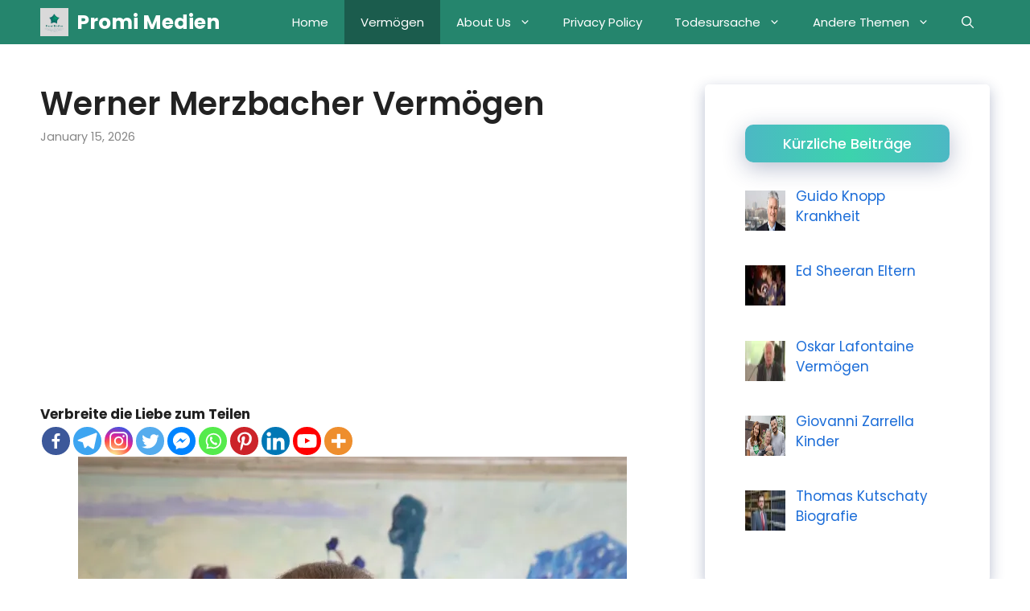

--- FILE ---
content_type: text/html; charset=UTF-8
request_url: https://promimedien.com/werner-merzbacher-vermogen/
body_size: 38735
content:
<!DOCTYPE html>
<html lang="en-US">
<head>
	<meta charset="UTF-8">
			<style type="text/css">
					.heateor_sss_button_instagram span.heateor_sss_svg,a.heateor_sss_instagram span.heateor_sss_svg{background:radial-gradient(circle at 30% 107%,#fdf497 0,#fdf497 5%,#fd5949 45%,#d6249f 60%,#285aeb 90%)}
											.heateor_sss_horizontal_sharing .heateor_sss_svg,.heateor_sss_standard_follow_icons_container .heateor_sss_svg{
							color: #fff;
						border-width: 0px;
			border-style: solid;
			border-color: transparent;
		}
					.heateor_sss_horizontal_sharing .heateorSssTCBackground{
				color:#666;
			}
					.heateor_sss_horizontal_sharing span.heateor_sss_svg:hover,.heateor_sss_standard_follow_icons_container span.heateor_sss_svg:hover{
						border-color: transparent;
		}
		.heateor_sss_vertical_sharing span.heateor_sss_svg,.heateor_sss_floating_follow_icons_container span.heateor_sss_svg{
							color: #fff;
						border-width: 0px;
			border-style: solid;
			border-color: transparent;
		}
				.heateor_sss_vertical_sharing .heateorSssTCBackground{
			color:#666;
		}
						.heateor_sss_vertical_sharing span.heateor_sss_svg:hover,.heateor_sss_floating_follow_icons_container span.heateor_sss_svg:hover{
						border-color: transparent;
		}
		@media screen and (max-width:783px) {.heateor_sss_vertical_sharing{display:none!important}}div.heateor_sss_mobile_footer{display:none;}@media screen and (max-width:783px){div.heateor_sss_bottom_sharing .heateorSssTCBackground{background-color:white}div.heateor_sss_bottom_sharing{width:100%!important;left:0!important;}div.heateor_sss_bottom_sharing a{width:10% !important;}div.heateor_sss_bottom_sharing .heateor_sss_svg{width: 100% !important;}div.heateor_sss_bottom_sharing div.heateorSssTotalShareCount{font-size:1em!important;line-height:28px!important}div.heateor_sss_bottom_sharing div.heateorSssTotalShareText{font-size:.7em!important;line-height:0px!important}div.heateor_sss_mobile_footer{display:block;height:40px;}.heateor_sss_bottom_sharing{padding:0!important;display:block!important;width:auto!important;bottom:-2px!important;top: auto!important;}.heateor_sss_bottom_sharing .heateor_sss_square_count{line-height:inherit;}.heateor_sss_bottom_sharing .heateorSssSharingArrow{display:none;}.heateor_sss_bottom_sharing .heateorSssTCBackground{margin-right:1.1em!important}}		</style>
		<meta name='robots' content='index, follow, max-image-preview:large, max-snippet:-1, max-video-preview:-1' />
<style> .sdfdmhdpwulpekquobhhaklrzvzdflcwdoejvzuhvwynjufvpwtbifro{ margin: 0; padding: 0; color: #000; font-size: 13px; line-height: 1.5; } .shovbkloyletxbidktlaztmgrufztrumrbvlrywdxrvdhugwejexdzbifro{ padding: 8px; text-align: right; } .shovbkloyletxbidktlaztmgrqexbfdimlmyldkluzzrmcjnqqtuynwjdqnxntmwwubxieupaabifrobifro, .shovbkloyletxbidktlaztmgruhfarzvsdjhpzfjnozqkejrnwevwwiqxvlrlnptcxjtthvngbifrobifro{ cursor: pointer; text-align: center; outline: none !important; display: inline-block; -webkit-tap-highlight-color: rgba(0, 0, 0, 0.12); -webkit-transition: all 0.45s cubic-bezier(0.23, 1, 0.32, 1); -o-transition: all 0.45s cubic-bezier(0.23, 1, 0.32, 1); transition: all 0.45s cubic-bezier(0.23, 1, 0.32, 1); } .shovbkloyletxbidktlaztmgrqexbfdimlmyldkluzzrmcjnqqtuynwjdqnxntmwwubxieupaabifrobifro{ color: #000; width: 100%; } .shovbkloyletxbidktlaztmgruhfarzvsdjhpzfjnozqkejrnwevwwiqxvlrlnptcxjtthvngbifrobifro{ color: #1e8cbe; } .ugjkyuxwuzpcmlydnkvvdmuvlbladvxcjrozfnzzkqxjsoufjttbifro.svg{ padding-top: 1rem; } img.ugjkyuxwuzpcmlydnkvvdmuvlbladvxcjrozfnzzkqxjsoufjttbifro{ width: 100px; padding: 0; margin-bottom:10px; } .chdcqjqqkhhtkoautbsnvjjswgxmnhjuelrnhlqyudjwjfstbxyzbifro{ padding: 5px; } .emmcfqvngllbryziswoutmmwtpqmcvnnaymnjdodaydkvrujdtwtbifro{ padding: 10px; padding-top: 0; } .emmcfqvngllbryziswoutmmwtpqmcvnnaymnjdodaydkvrujdtwtbifro a{ font-size: 14px; } .bmhktnvsmjjcutntgvmvkrmowrdbxnblbthyyvfjkuzwlnrqjlnmcxdlhytdztkjrdsnxztawmtwbifrobifro, .bmhktnvsmjjcutntgvmvkrmowrdbxnblbthyyvfjkuzwlnrqjlnmcxdlhytdztkjrdsnxztawmtwbifrobifro:active, .bmhktnvsmjjcutntgvmvkrmowrdbxnblbthyyvfjkuzwlnrqjlnmcxdlhytdztkjrdsnxztawmtwbifrobifro:focus{ background: #fff; border-radius: 50%; height: 35px; width: 35px; padding: 7px; position: absolute; right: -12px; top: -12px; cursor: pointer; outline: none; border: none; box-shadow: none; display: flex; justify-content: center; align-items: center; } .tvhsxhnnfnwkctxczyblbjoenpzxlnrbpcktgvmdhszrhwkjbzbifro{ padding-top: 10px; margin-bottom: 10px; display: flex; justify-content: center; } .qsthmitdtcrvltgvqwltfqumjntheuekltbknhwnlmtdrvnffmqmvytnrptavywwjalpx qqbifrobifro{ -webkit-animation-name: fadeInDown; animation-name: fadeInDown; -webkit-animation-duration: 0.3s; animation-duration: 0.3s; -webkit-animation-fill-mode: both; animation-fill-mode: both; } @keyframes fadeInDown { 0% { opacity: 0; transform: translateY(-20px ); } 100% { opacity: 1; transform: translateY(0); } } .wkjaxbsvmkxdenwdhfvxkbhnvtgpmjyujcvdwczgrvzhzunsqtbifro:not(.txjunpzmxvruknpscnkrsrbrmjtyzfovnbttmfyaedylzzwndtutbifro), .vgyuveulqzxppngcrnjbyvfqdxzqjvnthhonmzqvnpadkceziodbifro:not(.txjunpzmxvruknpscnkrsrbrmjtyzfovnbttmfyaedylzzwndtutbifro){ display: none; } .vgyuveulqzxppngcrnjbyvfqdxzqjvnthhonmzqvnpadkceziodbifro .wmrivjnqzdkrqxqulfsslkblzzaxcrzvjsqzvudzahnpdhhpcvrautbifro .ctvhvklyvenbrkjfdnnicwrqshzluvhbhxmkxsrkjortdpouqrvnekpulzrvghnzwpeledrwyqbifrobifro{ padding-top: 1rem; padding-bottom: 0; } .vgyuveulqzxppngcrnjbyvfqdxzqjvnthhonmzqvnpadkceziodbifro .wmrivjnqzdkrqxqulfsslkblzzaxcrzvjsqzvudzahnpdhhpcvrautbifro .adblock_title, .chpadbpro_wrap_title { margin: 1.3rem 0; } .vgyuveulqzxppngcrnjbyvfqdxzqjvnthhonmzqvnpadkceziodbifro .wmrivjnqzdkrqxqulfsslkblzzaxcrzvjsqzvudzahnpdhhpcvrautbifro .adblock_subtitle{ padding: 0 1rem; padding-bottom: 1rem; } .ukwnxdxafkyuhltrdvekpyqlmagnjrvnxsjjwlyvtfnxqxcznuyauradnrfuuhqmhrkyjkymlfowlztsgbifrobifro{ width: 100%; align-items: center; display: flex; justify-content: space-around; border-top: 1px solid #d6d6d6; border-bottom: 1px solid #d6d6d6; } .ukwnxdxafkyuhltrdvekpyqlmatrlwurbdefrdwnirmpvthmxoyatnqxnytzjhzlhknvnatyyslyyzwbifrobifro+.ukwnxdxafkyuhltrdvekpyqlmatrlwurbdefrdwnirmpvthmxoyatnqxnytzjhzlhknvnatyyslyyzwbifrobifro{ border-left: 1px solid #d6d6d6; } .ukwnxdxafkyuhltrdvekpyqlmagnjrvnxsjjwlyvtfnxqxcznuyauradnrfuuhqmhrkyjkymlfowlztsgbifrobifro .ukwnxdxafkyuhltrdvekpyqlmatrlwurbdefrdwnirmpvthmxoyatnqxnytzjhzlhknvnatyyslyyzwbifrobifro{ flex: 1 1 auto; padding: 1rem; } .ukwnxdxafkyuhltrdvekpyqlmatrlwurbdefrdwnirmpvthmxoyatnqxnytzjhzlhknvnatyyslyyzwbifrobifro p{ margin: 0; font-size: 16px; font-weight: bold; text-transform: uppercase; margin-bottom: 0.3rem; } .ukwnxdxafkyuhltrdvekpyqlmagnjrvnxsjjwlyvtfnxqxcznuyauradnrfuuhqmhrkyjkymlfowlztsgbifrobifro button, .ukwnxdxafkyuhltrdvekpyqlmagnjrvnxsjjwlyvtfnxqxcznuyauradnrfuuhqmhrkyjkymlfowlztsgbifrobifro a{ background: #fff; border: 1px solid #fff; color: #000; text-transform: uppercase; font-weight: bold; cursor: pointer; text-decoration: none; } .cmtqnvlzvsfhtdnrxexhqdzfgeurvekrzbcyloyyugcxncvvjwtgwhoefzgdgxlhcvvevfukwbifrobifro{ display: flex; justify-content: space-between; padding: 1rem; } .cmtqnvlzvsfhtdnrxexhqdzfgeurvekrzbcyloyyugcxncvvjwtgwhoefzgdgxlhcvvevfukwbifrobifro a, .cmtqnvlzvsfhtdnrxexhqdzfgeurvekrzbcyloyyugcxncvvjwtgwhoefzgdgxlhcvvevfukwbifrobifro a:focus{ text-decoration: none; color: #000; font-size: 12px; font-weight: bold; border: none; outline: none; } body .ofs-admin-doc-box .chp_ad_block_pro_admin_preview #chp_ads_blocker-modal { display: block !important; } body .ofs-admin-doc-box .chp_ad_block_pro_admin_preview #chp_ads_blocker-modal { position: inherit; width: 70%; left: 0; box-shadow: none; border: 3px solid #ddd; } #whbjzhzicexnrfdrdsshyxccrxpyoutzmvosnrltgfgddyrdeypzahsrddhedlxwcjytrkzfzoabifrobifro{ border: none; position: absolute; top: -3.5%; right: -1.5%; background: #fff; border-radius: 100%; height: 45px; outline: none; border: none; width: 45px; box-shadow: 0px 6px 18px -5px #fff; z-index: 9990099; display: flex; justify-content: center; align-items: center; text-decoration: none; } #whbjzhzicexnrfdrdsshyxccrxpyoutzmvosnrltgfgddyrdeypzahsrddhedlxwcjytrkzfzoabifrobifro svg{ margin: 0 -1rem; } body #vgyuveulqzxppngcrnjbyvfqdxzqjvnthhonmzqvnpadkceziodbifro.active{ width: 60%; left: 20%; top: 10%; height: 80vh; } @media only screen and (max-width:800px ) { body #vgyuveulqzxppngcrnjbyvfqdxzqjvnthhonmzqvnpadkceziodbifro.active{ width: 80%; left: 10%; top: 5%; height: 99vh; } } @media only screen and (max-width:550px ) { body #vgyuveulqzxppngcrnjbyvfqdxzqjvnthhonmzqvnpadkceziodbifro.active{ width: 100%; left: 0%; top: 0%; height: 99vh; } #whbjzhzicexnrfdrdsshyxccrxpyoutzmvosnrltgfgddyrdeypzahsrddhedlxwcjytrkzfzoabifrobifro{ top: 2%; right: 2%; } } .howToBlock_color { color: #fff !important; } .njmohnxwlzwelljvkawxqqurdjvtzzvtvxbfzysvrfbjnzamxnkjsncsthnbfevfubnbhvkxmtabifrobifro, .njmohnxwlzwelljvkawxqqurogjtnryyzzusytcvedwnvfxrsrmnbnxpmvtzqznzaxjpzdzjzwbifrobifro{ border: none; border-radius: 5px; padding: 9px 20px !important; font-size: 12px; color: white !important; margin-top: 0.5rem; transition: 0.3s; border: 2px solid; } .njmohnxwlzwelljvkawxqqurdjvtzzvtvxbfzysvrfbjnzamxnkjsncsthnbfevfubnbhvkxmtabifrobifro:hover, .njmohnxwlzwelljvkawxqqurogjtnryyzzusytcvedwnvfxrsrmnbnxpmvtzqznzaxjpzdzjzwbifrobifro:hover{ background: none; box-shadow: none; } .njmohnxwlzwelljvkawxqqurdjvtzzvtvxbfzysvrfbjnzamxnkjsncsthnbfevfubnbhvkxmtabifrobifro:hover{ color: #fff !important; } .njmohnxwlzwelljvkawxqqurogjtnryyzzusytcvedwnvfxrsrmnbnxpmvtzqznzaxjpzdzjzwbifrobifro:hover{ color: #888 !important; } .njmohnxwlzwelljvkawxqqurdjvtzzvtvxbfzysvrfbjnzamxnkjsncsthnbfevfubnbhvkxmtabifrobifro{ background-color: #fff; box-shadow: 0px 6px 18px -5px #fff; border-color: #fff; } .njmohnxwlzwelljvkawxqqurogjtnryyzzusytcvedwnvfxrsrmnbnxpmvtzqznzaxjpzdzjzwbifrobifro{ background-color: #8a8a8a; box-shadow: 0px 6px 18px -5px #8a8a8a; border-color: #8a8a8a; } body .vgyuveulqzxppngcrnjbyvfqdxzqjvnthhonmzqvnpadkceziodbifro{ position: fixed; z-index: 9999999999; left: 0; top: 0; width: 100%; height: 100%; overflow: auto; background-color: #000; background-color: rgba(0, 0, 0, 0.7); display: flex; justify-content: center; align-items: center; } .vgyuveulqzxppngcrnjbyvfqdxzqjvnthhonmzqvnpadkceziodbifro .txjunpzmxvruknpscnkrsrbrmjtyzfovnbttmfyaedylzzwndtutbifro{ display: block; } .vgyuveulqzxppngcrnjbyvfqdxzqjvnthhonmzqvnpadkceziodbifro .wmrivjnqzdkrqxqulfsslkblzzaxcrzvjsqzvudzahnpdhhpcvrautbifro{ background-color: #fff; margin: auto; padding: 20px; border: none; width: 40%; border-radius: 5%; position: relative; } .bmhktnvsmjjcutntgvmvkrmowqlpawxecwdzalzzeozrwenfzzbifro.theme3{ text-align: center; } .bmhktnvsmjjcutntgvmvkrmowqlpawxecwdzalzzeozrwenfzzbifro *{ color: #000; text-align: center; text-decoration: none; } .bmhktnvsmjjcutntgvmvkrmowqlpawxecwdzalzzeozrwenfzzbifro a{ cursor: pointer; } .bmhktnvsmjjcutntgvmvkrmowqlpawxecwdzalzzeozrwenfzzbifro a:first-child{ margin-right:1rem; } .bmhktnvsmjjcutntgvmvkrmowqlpawxecwdzalzzeozrwenfzzbifro a{ text-decoration: none; } .bmhktnvsmjjcutntgvmvkrmowqlpawxecwdzalzzeozrwenfzzbifro.theme2 a:first-child{ margin-bottom: 0.5rem !important; } .njmohnxwlzwelljvkawxqqurnzfvyrrqleuxjdfrvclzdztquylzfhvxhibjbcwtsznxbqbifrobifro .image-container{ width: 100px; text-align: center; margin-bottom: -20px; } .njmohnxwlzwelljvkawxqqurnzfvyrrqleuxjdfrvclzdztquylzfhvxhibjbcwtsznxbqbifrobifro .image-container .image{ position: relative; } .njmohnxwlzwelljvkawxqqurnzfvyrrqleuxjdfrvclzdztquylzfhvxhibjbcwtsznxbqbifrobifro .image-container .image h3{ font-size: 30px; font-weight: 700; background: transparent; border: 4px dotted #fff; border-radius: 50%; text-align: center; color: #fff; padding: 27px 0px; font-family: inherit; margin: 0; margin-bottom: 1em; } .njmohnxwlzwelljvkawxqqurnzfvyrrqleuxjdfrvclzdztquylzfhvxhibjbcwtsznxbqbifrobifro .image-container .image i.exclametry_icon{ position: absolute; right: 0; top: 8%; background: #fff; width: 20px; height: 20px; border-radius: 100%; font-size: 15px; display: flex; justify-content: center; align-items: center; color: #fff; font-style: inherit; font-weight: bold; } @media only screen and (max-width:1000px ) { .vgyuveulqzxppngcrnjbyvfqdxzqjvnthhonmzqvnpadkceziodbifro .wmrivjnqzdkrqxqulfsslkblzzaxcrzvjsqzvudzahnpdhhpcvrautbifro{ width: calc(40% + 15%); } } @media only screen and (max-width:800px ) { .vgyuveulqzxppngcrnjbyvfqdxzqjvnthhonmzqvnpadkceziodbifro .wmrivjnqzdkrqxqulfsslkblzzaxcrzvjsqzvudzahnpdhhpcvrautbifro{ width: calc(40% + 25%); } } @media only screen and (max-width:700px ) { .vgyuveulqzxppngcrnjbyvfqdxzqjvnthhonmzqvnpadkceziodbifro .wmrivjnqzdkrqxqulfsslkblzzaxcrzvjsqzvudzahnpdhhpcvrautbifro{ width: calc(40% + 35%); } } @media only screen and (max-width:500px ) { .vgyuveulqzxppngcrnjbyvfqdxzqjvnthhonmzqvnpadkceziodbifro .wmrivjnqzdkrqxqulfsslkblzzaxcrzvjsqzvudzahnpdhhpcvrautbifro{ width: 95%; } } #whbjzhzicexnrfdrdsshyxccrxpyoutzmvosnrltgfgddyrdeypzahsrddhedlxwcjytrkzfzoabifrobifro{ color: #fff !important; } #vjbwbdrpkdvyhlogzauhknkxpwueuwsfznwktqasxquhmprwxrehhbzzqsgxvsnmjfptjhquwbifrobifro{ position:absolute; z-index:-20; bottom:0; } .rthishazzuwlpzzzxquxhuwtoqvrkrwhvofpqvznnyllcavtuwizmfbgzodjrqjfcfsenldznpivqbifrobifro{ display: inline-block; height: 40px; padding: 10px 20px; text-align: center; background-color: white; border-radius: 20px; box-sizing: border-box; position: fixed; bottom: 2%; z-index: 9999999; right: 2%; } .lftytbhkqzaejslbtqwftzxnjtwjlzzbcjlxanhkrgvqeenvljpmgerlezeymdzjtkwafqqrsgbifrobifro, .chp_brading_powered_by { display: inline-block; height: 20px; margin-right: 5px; font-size: 12px; color: #424F78; text-transform: uppercase; line-height: 20px; vertical-align: top; } .rthishazzuwlpzzzxquxhuwtoqnzetzzwiyzwfpzwgzzhmzervkzdxnucvmxdfwovbjkzyukpaabifrobifro{ display: inline-block; height: 20px; vertical-align: top; } .rthishazzuwlpzzzxquxhuwtoqnzetzzwiyzwfpzwgzzhmzervkzdxnucvmxdfwovbjkzyukpaabifrobifro img{ display: block; height: 100%; width: auto; } .rthishazzuwlpzzzxquxhuwtoqvrkrwhvofpqvznnyllcavtuwizmfbgzodjrqjfcfsenldznpivqbifrobifro.hide { display: none !important } </style><meta name="viewport" content="width=device-width, initial-scale=1">
	<!-- This site is optimized with the Yoast SEO Premium plugin v18.3 (Yoast SEO v23.0) - https://yoast.com/wordpress/plugins/seo/ -->
	<title>Werner Merzbacher Vermögen - Promi Medien</title>
	<meta name="description" content="Werner Merzbacher Vermögen -Seine beiden Eltern starben im Holocaust. Werner Merzbacher hat nie den Willen verloren" />
	<link rel="canonical" href="https://promimedien.com/werner-merzbacher-vermogen/" />
	<meta property="og:locale" content="en_US" />
	<meta property="og:type" content="article" />
	<meta property="og:title" content="Werner Merzbacher Vermögen" />
	<meta property="og:description" content="Werner Merzbacher Vermögen -Seine beiden Eltern starben im Holocaust. Werner Merzbacher hat nie den Willen verloren" />
	<meta property="og:url" content="https://promimedien.com/werner-merzbacher-vermogen/" />
	<meta property="og:site_name" content="Promi Medien" />
	<meta property="article:published_time" content="2026-01-15T08:49:00+00:00" />
	<meta property="article:modified_time" content="2026-01-15T08:49:13+00:00" />
	<meta property="og:image" content="https://i0.wp.com/promimedien.com/wp-content/uploads/2023/04/Werner-Merzbacher-Vermogen.webp?fit=1333%2C2000&ssl=1" />
	<meta property="og:image:width" content="1333" />
	<meta property="og:image:height" content="2000" />
	<meta property="og:image:type" content="image/webp" />
	<meta name="author" content="Usman Mirza" />
	<meta name="twitter:card" content="summary_large_image" />
	<meta name="twitter:label1" content="Written by" />
	<meta name="twitter:data1" content="Usman Mirza" />
	<meta name="twitter:label2" content="Est. reading time" />
	<meta name="twitter:data2" content="4 minutes" />
	<script type="application/ld+json" class="yoast-schema-graph">{"@context":"https://schema.org","@graph":[{"@type":"Article","@id":"https://promimedien.com/werner-merzbacher-vermogen/#article","isPartOf":{"@id":"https://promimedien.com/werner-merzbacher-vermogen/"},"author":{"name":"Usman Mirza","@id":"https://promimedien.com/#/schema/person/c765e5b80659b9a03a1cc7aa229ae458"},"headline":"Werner Merzbacher Vermögen","datePublished":"2026-01-15T08:49:00+00:00","dateModified":"2026-01-15T08:49:13+00:00","mainEntityOfPage":{"@id":"https://promimedien.com/werner-merzbacher-vermogen/"},"wordCount":835,"commentCount":0,"publisher":{"@id":"https://promimedien.com/#/schema/person/221580cd6ba82d2300373cc25c5137b2"},"image":{"@id":"https://promimedien.com/werner-merzbacher-vermogen/#primaryimage"},"thumbnailUrl":"https://i0.wp.com/promimedien.com/wp-content/uploads/2023/04/Werner-Merzbacher-Vermogen.webp?fit=1333%2C2000&ssl=1","keywords":["Werner Merzbacher Vermögen"],"articleSection":["Vermögen"],"inLanguage":"en-US","potentialAction":[{"@type":"CommentAction","name":"Comment","target":["https://promimedien.com/werner-merzbacher-vermogen/#respond"]}]},{"@type":"WebPage","@id":"https://promimedien.com/werner-merzbacher-vermogen/","url":"https://promimedien.com/werner-merzbacher-vermogen/","name":"Werner Merzbacher Vermögen - Promi Medien","isPartOf":{"@id":"https://promimedien.com/#website"},"primaryImageOfPage":{"@id":"https://promimedien.com/werner-merzbacher-vermogen/#primaryimage"},"image":{"@id":"https://promimedien.com/werner-merzbacher-vermogen/#primaryimage"},"thumbnailUrl":"https://i0.wp.com/promimedien.com/wp-content/uploads/2023/04/Werner-Merzbacher-Vermogen.webp?fit=1333%2C2000&ssl=1","datePublished":"2026-01-15T08:49:00+00:00","dateModified":"2026-01-15T08:49:13+00:00","description":"Werner Merzbacher Vermögen -Seine beiden Eltern starben im Holocaust. Werner Merzbacher hat nie den Willen verloren","breadcrumb":{"@id":"https://promimedien.com/werner-merzbacher-vermogen/#breadcrumb"},"inLanguage":"en-US","potentialAction":[{"@type":"ReadAction","target":["https://promimedien.com/werner-merzbacher-vermogen/"]}]},{"@type":"BreadcrumbList","@id":"https://promimedien.com/werner-merzbacher-vermogen/#breadcrumb","itemListElement":[{"@type":"ListItem","position":1,"name":"Home","item":"https://promimedien.com/"},{"@type":"ListItem","position":2,"name":"Werner Merzbacher Vermögen"}]},{"@type":"WebSite","@id":"https://promimedien.com/#website","url":"https://promimedien.com/","name":"Promi Medien","description":"Medien mit neuesten Informationen zu Prominenten und anderen Trendthemen.","publisher":{"@id":"https://promimedien.com/#/schema/person/221580cd6ba82d2300373cc25c5137b2"},"potentialAction":[{"@type":"SearchAction","target":{"@type":"EntryPoint","urlTemplate":"https://promimedien.com/?s={search_term_string}"},"query-input":"required name=search_term_string"}],"inLanguage":"en-US"},{"@type":["Person","Organization"],"@id":"https://promimedien.com/#/schema/person/221580cd6ba82d2300373cc25c5137b2","name":"admin","image":{"@type":"ImageObject","inLanguage":"en-US","@id":"https://promimedien.com/#/schema/person/image/","url":"https://i0.wp.com/promimedien.com/wp-content/uploads/2022/01/Promi-Medien-Logo-1.png?fit=712%2C712&ssl=1","contentUrl":"https://i0.wp.com/promimedien.com/wp-content/uploads/2022/01/Promi-Medien-Logo-1.png?fit=712%2C712&ssl=1","width":712,"height":712,"caption":"admin"},"logo":{"@id":"https://promimedien.com/#/schema/person/image/"},"sameAs":["https://promimedien.com"]},{"@type":"Person","@id":"https://promimedien.com/#/schema/person/c765e5b80659b9a03a1cc7aa229ae458","name":"Usman Mirza","image":{"@type":"ImageObject","inLanguage":"en-US","@id":"https://promimedien.com/#/schema/person/image/","url":"https://secure.gravatar.com/avatar/bbe17605f7173ee9f181da1381d34eda0b72efba82aa851a55617f9796ea3ed3?s=96&d=mm&r=g","contentUrl":"https://secure.gravatar.com/avatar/bbe17605f7173ee9f181da1381d34eda0b72efba82aa851a55617f9796ea3ed3?s=96&d=mm&r=g","caption":"Usman Mirza"},"url":"https://promimedien.com/author/usman/"}]}</script>
	<!-- / Yoast SEO Premium plugin. -->


<link rel='dns-prefetch' href='//www.googletagmanager.com' />
<link rel='dns-prefetch' href='//stats.wp.com' />
<link rel='dns-prefetch' href='//c0.wp.com' />
<link rel='dns-prefetch' href='//i0.wp.com' />
<link rel='dns-prefetch' href='//pagead2.googlesyndication.com' />
<link href='https://fonts.gstatic.com' crossorigin rel='preconnect' />
<link href='https://fonts.googleapis.com' crossorigin rel='preconnect' />
<link rel="alternate" type="application/rss+xml" title="Promi Medien &raquo; Feed" href="https://promimedien.com/feed/" />
<link rel="alternate" type="application/rss+xml" title="Promi Medien &raquo; Comments Feed" href="https://promimedien.com/comments/feed/" />
<link rel="alternate" type="application/rss+xml" title="Promi Medien &raquo; Werner Merzbacher Vermögen Comments Feed" href="https://promimedien.com/werner-merzbacher-vermogen/feed/" />
<link rel="alternate" title="oEmbed (JSON)" type="application/json+oembed" href="https://promimedien.com/wp-json/oembed/1.0/embed?url=https%3A%2F%2Fpromimedien.com%2Fwerner-merzbacher-vermogen%2F" />
<link rel="alternate" title="oEmbed (XML)" type="text/xml+oembed" href="https://promimedien.com/wp-json/oembed/1.0/embed?url=https%3A%2F%2Fpromimedien.com%2Fwerner-merzbacher-vermogen%2F&#038;format=xml" />
<style type="text/css" media="all">@font-face{font-family:'Poppins';font-display:block;font-style:normal;font-weight:300;font-display:swap;src:url(https://fonts.gstatic.com/s/poppins/v24/pxiByp8kv8JHgFVrLDz8Z11lFd2JQEl8qw.woff2) format('woff2');unicode-range:U+0900-097F,U+1CD0-1CF9,U+200C-200D,U+20A8,U+20B9,U+20F0,U+25CC,U+A830-A839,U+A8E0-A8FF,U+11B00-11B09}@font-face{font-family:'Poppins';font-display:block;font-style:normal;font-weight:300;font-display:swap;src:url(https://fonts.gstatic.com/s/poppins/v24/pxiByp8kv8JHgFVrLDz8Z1JlFd2JQEl8qw.woff2) format('woff2');unicode-range:U+0100-02BA,U+02BD-02C5,U+02C7-02CC,U+02CE-02D7,U+02DD-02FF,U+0304,U+0308,U+0329,U+1D00-1DBF,U+1E00-1E9F,U+1EF2-1EFF,U+2020,U+20A0-20AB,U+20AD-20C0,U+2113,U+2C60-2C7F,U+A720-A7FF}@font-face{font-family:'Poppins';font-display:block;font-style:normal;font-weight:300;font-display:swap;src:url(https://fonts.gstatic.com/s/poppins/v24/pxiByp8kv8JHgFVrLDz8Z1xlFd2JQEk.woff2) format('woff2');unicode-range:U+0000-00FF,U+0131,U+0152-0153,U+02BB-02BC,U+02C6,U+02DA,U+02DC,U+0304,U+0308,U+0329,U+2000-206F,U+20AC,U+2122,U+2191,U+2193,U+2212,U+2215,U+FEFF,U+FFFD}@font-face{font-family:'Poppins';font-display:block;font-style:normal;font-weight:400;font-display:swap;src:url(https://fonts.gstatic.com/s/poppins/v24/pxiEyp8kv8JHgFVrJJbecnFHGPezSQ.woff2) format('woff2');unicode-range:U+0900-097F,U+1CD0-1CF9,U+200C-200D,U+20A8,U+20B9,U+20F0,U+25CC,U+A830-A839,U+A8E0-A8FF,U+11B00-11B09}@font-face{font-family:'Poppins';font-display:block;font-style:normal;font-weight:400;font-display:swap;src:url(https://fonts.gstatic.com/s/poppins/v24/pxiEyp8kv8JHgFVrJJnecnFHGPezSQ.woff2) format('woff2');unicode-range:U+0100-02BA,U+02BD-02C5,U+02C7-02CC,U+02CE-02D7,U+02DD-02FF,U+0304,U+0308,U+0329,U+1D00-1DBF,U+1E00-1E9F,U+1EF2-1EFF,U+2020,U+20A0-20AB,U+20AD-20C0,U+2113,U+2C60-2C7F,U+A720-A7FF}@font-face{font-family:'Poppins';font-display:block;font-style:normal;font-weight:400;font-display:swap;src:url(https://fonts.gstatic.com/s/poppins/v24/pxiEyp8kv8JHgFVrJJfecnFHGPc.woff2) format('woff2');unicode-range:U+0000-00FF,U+0131,U+0152-0153,U+02BB-02BC,U+02C6,U+02DA,U+02DC,U+0304,U+0308,U+0329,U+2000-206F,U+20AC,U+2122,U+2191,U+2193,U+2212,U+2215,U+FEFF,U+FFFD}@font-face{font-family:'Poppins';font-display:block;font-style:normal;font-weight:500;font-display:swap;src:url(https://fonts.gstatic.com/s/poppins/v24/pxiByp8kv8JHgFVrLGT9Z11lFd2JQEl8qw.woff2) format('woff2');unicode-range:U+0900-097F,U+1CD0-1CF9,U+200C-200D,U+20A8,U+20B9,U+20F0,U+25CC,U+A830-A839,U+A8E0-A8FF,U+11B00-11B09}@font-face{font-family:'Poppins';font-display:block;font-style:normal;font-weight:500;font-display:swap;src:url(https://fonts.gstatic.com/s/poppins/v24/pxiByp8kv8JHgFVrLGT9Z1JlFd2JQEl8qw.woff2) format('woff2');unicode-range:U+0100-02BA,U+02BD-02C5,U+02C7-02CC,U+02CE-02D7,U+02DD-02FF,U+0304,U+0308,U+0329,U+1D00-1DBF,U+1E00-1E9F,U+1EF2-1EFF,U+2020,U+20A0-20AB,U+20AD-20C0,U+2113,U+2C60-2C7F,U+A720-A7FF}@font-face{font-family:'Poppins';font-display:block;font-style:normal;font-weight:500;font-display:swap;src:url(https://fonts.gstatic.com/s/poppins/v24/pxiByp8kv8JHgFVrLGT9Z1xlFd2JQEk.woff2) format('woff2');unicode-range:U+0000-00FF,U+0131,U+0152-0153,U+02BB-02BC,U+02C6,U+02DA,U+02DC,U+0304,U+0308,U+0329,U+2000-206F,U+20AC,U+2122,U+2191,U+2193,U+2212,U+2215,U+FEFF,U+FFFD}@font-face{font-family:'Poppins';font-display:block;font-style:normal;font-weight:600;font-display:swap;src:url(https://fonts.gstatic.com/s/poppins/v24/pxiByp8kv8JHgFVrLEj6Z11lFd2JQEl8qw.woff2) format('woff2');unicode-range:U+0900-097F,U+1CD0-1CF9,U+200C-200D,U+20A8,U+20B9,U+20F0,U+25CC,U+A830-A839,U+A8E0-A8FF,U+11B00-11B09}@font-face{font-family:'Poppins';font-display:block;font-style:normal;font-weight:600;font-display:swap;src:url(https://fonts.gstatic.com/s/poppins/v24/pxiByp8kv8JHgFVrLEj6Z1JlFd2JQEl8qw.woff2) format('woff2');unicode-range:U+0100-02BA,U+02BD-02C5,U+02C7-02CC,U+02CE-02D7,U+02DD-02FF,U+0304,U+0308,U+0329,U+1D00-1DBF,U+1E00-1E9F,U+1EF2-1EFF,U+2020,U+20A0-20AB,U+20AD-20C0,U+2113,U+2C60-2C7F,U+A720-A7FF}@font-face{font-family:'Poppins';font-display:block;font-style:normal;font-weight:600;font-display:swap;src:url(https://fonts.gstatic.com/s/poppins/v24/pxiByp8kv8JHgFVrLEj6Z1xlFd2JQEk.woff2) format('woff2');unicode-range:U+0000-00FF,U+0131,U+0152-0153,U+02BB-02BC,U+02C6,U+02DA,U+02DC,U+0304,U+0308,U+0329,U+2000-206F,U+20AC,U+2122,U+2191,U+2193,U+2212,U+2215,U+FEFF,U+FFFD}@font-face{font-family:'Poppins';font-display:block;font-style:normal;font-weight:700;font-display:swap;src:url(https://fonts.gstatic.com/s/poppins/v24/pxiByp8kv8JHgFVrLCz7Z11lFd2JQEl8qw.woff2) format('woff2');unicode-range:U+0900-097F,U+1CD0-1CF9,U+200C-200D,U+20A8,U+20B9,U+20F0,U+25CC,U+A830-A839,U+A8E0-A8FF,U+11B00-11B09}@font-face{font-family:'Poppins';font-display:block;font-style:normal;font-weight:700;font-display:swap;src:url(https://fonts.gstatic.com/s/poppins/v24/pxiByp8kv8JHgFVrLCz7Z1JlFd2JQEl8qw.woff2) format('woff2');unicode-range:U+0100-02BA,U+02BD-02C5,U+02C7-02CC,U+02CE-02D7,U+02DD-02FF,U+0304,U+0308,U+0329,U+1D00-1DBF,U+1E00-1E9F,U+1EF2-1EFF,U+2020,U+20A0-20AB,U+20AD-20C0,U+2113,U+2C60-2C7F,U+A720-A7FF}@font-face{font-family:'Poppins';font-display:block;font-style:normal;font-weight:700;font-display:swap;src:url(https://fonts.gstatic.com/s/poppins/v24/pxiByp8kv8JHgFVrLCz7Z1xlFd2JQEk.woff2) format('woff2');unicode-range:U+0000-00FF,U+0131,U+0152-0153,U+02BB-02BC,U+02C6,U+02DA,U+02DC,U+0304,U+0308,U+0329,U+2000-206F,U+20AC,U+2122,U+2191,U+2193,U+2212,U+2215,U+FEFF,U+FFFD}</style>
<style id='wp-img-auto-sizes-contain-inline-css'>
img:is([sizes=auto i],[sizes^="auto," i]){contain-intrinsic-size:3000px 1500px}
/*# sourceURL=wp-img-auto-sizes-contain-inline-css */
</style>
<link rel='stylesheet' id='generate-fonts-css' href='//fonts.googleapis.com/css?display=swap&family=Poppins:300,regular,500,600,700' media='all' />
<style id='wp-block-library-inline-css'>
:root{--wp-block-synced-color:#7a00df;--wp-block-synced-color--rgb:122,0,223;--wp-bound-block-color:var(--wp-block-synced-color);--wp-editor-canvas-background:#ddd;--wp-admin-theme-color:#007cba;--wp-admin-theme-color--rgb:0,124,186;--wp-admin-theme-color-darker-10:#006ba1;--wp-admin-theme-color-darker-10--rgb:0,107,160.5;--wp-admin-theme-color-darker-20:#005a87;--wp-admin-theme-color-darker-20--rgb:0,90,135;--wp-admin-border-width-focus:2px}@media (min-resolution:192dpi){:root{--wp-admin-border-width-focus:1.5px}}.wp-element-button{cursor:pointer}:root .has-very-light-gray-background-color{background-color:#eee}:root .has-very-dark-gray-background-color{background-color:#313131}:root .has-very-light-gray-color{color:#eee}:root .has-very-dark-gray-color{color:#313131}:root .has-vivid-green-cyan-to-vivid-cyan-blue-gradient-background{background:linear-gradient(135deg,#00d084,#0693e3)}:root .has-purple-crush-gradient-background{background:linear-gradient(135deg,#34e2e4,#4721fb 50%,#ab1dfe)}:root .has-hazy-dawn-gradient-background{background:linear-gradient(135deg,#faaca8,#dad0ec)}:root .has-subdued-olive-gradient-background{background:linear-gradient(135deg,#fafae1,#67a671)}:root .has-atomic-cream-gradient-background{background:linear-gradient(135deg,#fdd79a,#004a59)}:root .has-nightshade-gradient-background{background:linear-gradient(135deg,#330968,#31cdcf)}:root .has-midnight-gradient-background{background:linear-gradient(135deg,#020381,#2874fc)}:root{--wp--preset--font-size--normal:16px;--wp--preset--font-size--huge:42px}.has-regular-font-size{font-size:1em}.has-larger-font-size{font-size:2.625em}.has-normal-font-size{font-size:var(--wp--preset--font-size--normal)}.has-huge-font-size{font-size:var(--wp--preset--font-size--huge)}.has-text-align-center{text-align:center}.has-text-align-left{text-align:left}.has-text-align-right{text-align:right}.has-fit-text{white-space:nowrap!important}#end-resizable-editor-section{display:none}.aligncenter{clear:both}.items-justified-left{justify-content:flex-start}.items-justified-center{justify-content:center}.items-justified-right{justify-content:flex-end}.items-justified-space-between{justify-content:space-between}.screen-reader-text{border:0;clip-path:inset(50%);height:1px;margin:-1px;overflow:hidden;padding:0;position:absolute;width:1px;word-wrap:normal!important}.screen-reader-text:focus{background-color:#ddd;clip-path:none;color:#444;display:block;font-size:1em;height:auto;left:5px;line-height:normal;padding:15px 23px 14px;text-decoration:none;top:5px;width:auto;z-index:100000}html :where(.has-border-color){border-style:solid}html :where([style*=border-top-color]){border-top-style:solid}html :where([style*=border-right-color]){border-right-style:solid}html :where([style*=border-bottom-color]){border-bottom-style:solid}html :where([style*=border-left-color]){border-left-style:solid}html :where([style*=border-width]){border-style:solid}html :where([style*=border-top-width]){border-top-style:solid}html :where([style*=border-right-width]){border-right-style:solid}html :where([style*=border-bottom-width]){border-bottom-style:solid}html :where([style*=border-left-width]){border-left-style:solid}html :where(img[class*=wp-image-]){height:auto;max-width:100%}:where(figure){margin:0 0 1em}html :where(.is-position-sticky){--wp-admin--admin-bar--position-offset:var(--wp-admin--admin-bar--height,0px)}@media screen and (max-width:600px){html :where(.is-position-sticky){--wp-admin--admin-bar--position-offset:0px}}

/*# sourceURL=wp-block-library-inline-css */
</style><style id='wp-block-heading-inline-css'>
h1:where(.wp-block-heading).has-background,h2:where(.wp-block-heading).has-background,h3:where(.wp-block-heading).has-background,h4:where(.wp-block-heading).has-background,h5:where(.wp-block-heading).has-background,h6:where(.wp-block-heading).has-background{padding:1.25em 2.375em}h1.has-text-align-left[style*=writing-mode]:where([style*=vertical-lr]),h1.has-text-align-right[style*=writing-mode]:where([style*=vertical-rl]),h2.has-text-align-left[style*=writing-mode]:where([style*=vertical-lr]),h2.has-text-align-right[style*=writing-mode]:where([style*=vertical-rl]),h3.has-text-align-left[style*=writing-mode]:where([style*=vertical-lr]),h3.has-text-align-right[style*=writing-mode]:where([style*=vertical-rl]),h4.has-text-align-left[style*=writing-mode]:where([style*=vertical-lr]),h4.has-text-align-right[style*=writing-mode]:where([style*=vertical-rl]),h5.has-text-align-left[style*=writing-mode]:where([style*=vertical-lr]),h5.has-text-align-right[style*=writing-mode]:where([style*=vertical-rl]),h6.has-text-align-left[style*=writing-mode]:where([style*=vertical-lr]),h6.has-text-align-right[style*=writing-mode]:where([style*=vertical-rl]){rotate:180deg}
/*# sourceURL=https://c0.wp.com/c/6.9/wp-includes/blocks/heading/style.min.css */
</style>
<style id='wp-block-image-inline-css'>
.wp-block-image>a,.wp-block-image>figure>a{display:inline-block}.wp-block-image img{box-sizing:border-box;height:auto;max-width:100%;vertical-align:bottom}@media not (prefers-reduced-motion){.wp-block-image img.hide{visibility:hidden}.wp-block-image img.show{animation:show-content-image .4s}}.wp-block-image[style*=border-radius] img,.wp-block-image[style*=border-radius]>a{border-radius:inherit}.wp-block-image.has-custom-border img{box-sizing:border-box}.wp-block-image.aligncenter{text-align:center}.wp-block-image.alignfull>a,.wp-block-image.alignwide>a{width:100%}.wp-block-image.alignfull img,.wp-block-image.alignwide img{height:auto;width:100%}.wp-block-image .aligncenter,.wp-block-image .alignleft,.wp-block-image .alignright,.wp-block-image.aligncenter,.wp-block-image.alignleft,.wp-block-image.alignright{display:table}.wp-block-image .aligncenter>figcaption,.wp-block-image .alignleft>figcaption,.wp-block-image .alignright>figcaption,.wp-block-image.aligncenter>figcaption,.wp-block-image.alignleft>figcaption,.wp-block-image.alignright>figcaption{caption-side:bottom;display:table-caption}.wp-block-image .alignleft{float:left;margin:.5em 1em .5em 0}.wp-block-image .alignright{float:right;margin:.5em 0 .5em 1em}.wp-block-image .aligncenter{margin-left:auto;margin-right:auto}.wp-block-image :where(figcaption){margin-bottom:1em;margin-top:.5em}.wp-block-image.is-style-circle-mask img{border-radius:9999px}@supports ((-webkit-mask-image:none) or (mask-image:none)) or (-webkit-mask-image:none){.wp-block-image.is-style-circle-mask img{border-radius:0;-webkit-mask-image:url('data:image/svg+xml;utf8,<svg viewBox="0 0 100 100" xmlns="http://www.w3.org/2000/svg"><circle cx="50" cy="50" r="50"/></svg>');mask-image:url('data:image/svg+xml;utf8,<svg viewBox="0 0 100 100" xmlns="http://www.w3.org/2000/svg"><circle cx="50" cy="50" r="50"/></svg>');mask-mode:alpha;-webkit-mask-position:center;mask-position:center;-webkit-mask-repeat:no-repeat;mask-repeat:no-repeat;-webkit-mask-size:contain;mask-size:contain}}:root :where(.wp-block-image.is-style-rounded img,.wp-block-image .is-style-rounded img){border-radius:9999px}.wp-block-image figure{margin:0}.wp-lightbox-container{display:flex;flex-direction:column;position:relative}.wp-lightbox-container img{cursor:zoom-in}.wp-lightbox-container img:hover+button{opacity:1}.wp-lightbox-container button{align-items:center;backdrop-filter:blur(16px) saturate(180%);background-color:#5a5a5a40;border:none;border-radius:4px;cursor:zoom-in;display:flex;height:20px;justify-content:center;opacity:0;padding:0;position:absolute;right:16px;text-align:center;top:16px;width:20px;z-index:100}@media not (prefers-reduced-motion){.wp-lightbox-container button{transition:opacity .2s ease}}.wp-lightbox-container button:focus-visible{outline:3px auto #5a5a5a40;outline:3px auto -webkit-focus-ring-color;outline-offset:3px}.wp-lightbox-container button:hover{cursor:pointer;opacity:1}.wp-lightbox-container button:focus{opacity:1}.wp-lightbox-container button:focus,.wp-lightbox-container button:hover,.wp-lightbox-container button:not(:hover):not(:active):not(.has-background){background-color:#5a5a5a40;border:none}.wp-lightbox-overlay{box-sizing:border-box;cursor:zoom-out;height:100vh;left:0;overflow:hidden;position:fixed;top:0;visibility:hidden;width:100%;z-index:100000}.wp-lightbox-overlay .close-button{align-items:center;cursor:pointer;display:flex;justify-content:center;min-height:40px;min-width:40px;padding:0;position:absolute;right:calc(env(safe-area-inset-right) + 16px);top:calc(env(safe-area-inset-top) + 16px);z-index:5000000}.wp-lightbox-overlay .close-button:focus,.wp-lightbox-overlay .close-button:hover,.wp-lightbox-overlay .close-button:not(:hover):not(:active):not(.has-background){background:none;border:none}.wp-lightbox-overlay .lightbox-image-container{height:var(--wp--lightbox-container-height);left:50%;overflow:hidden;position:absolute;top:50%;transform:translate(-50%,-50%);transform-origin:top left;width:var(--wp--lightbox-container-width);z-index:9999999999}.wp-lightbox-overlay .wp-block-image{align-items:center;box-sizing:border-box;display:flex;height:100%;justify-content:center;margin:0;position:relative;transform-origin:0 0;width:100%;z-index:3000000}.wp-lightbox-overlay .wp-block-image img{height:var(--wp--lightbox-image-height);min-height:var(--wp--lightbox-image-height);min-width:var(--wp--lightbox-image-width);width:var(--wp--lightbox-image-width)}.wp-lightbox-overlay .wp-block-image figcaption{display:none}.wp-lightbox-overlay button{background:none;border:none}.wp-lightbox-overlay .scrim{background-color:#fff;height:100%;opacity:.9;position:absolute;width:100%;z-index:2000000}.wp-lightbox-overlay.active{visibility:visible}@media not (prefers-reduced-motion){.wp-lightbox-overlay.active{animation:turn-on-visibility .25s both}.wp-lightbox-overlay.active img{animation:turn-on-visibility .35s both}.wp-lightbox-overlay.show-closing-animation:not(.active){animation:turn-off-visibility .35s both}.wp-lightbox-overlay.show-closing-animation:not(.active) img{animation:turn-off-visibility .25s both}.wp-lightbox-overlay.zoom.active{animation:none;opacity:1;visibility:visible}.wp-lightbox-overlay.zoom.active .lightbox-image-container{animation:lightbox-zoom-in .4s}.wp-lightbox-overlay.zoom.active .lightbox-image-container img{animation:none}.wp-lightbox-overlay.zoom.active .scrim{animation:turn-on-visibility .4s forwards}.wp-lightbox-overlay.zoom.show-closing-animation:not(.active){animation:none}.wp-lightbox-overlay.zoom.show-closing-animation:not(.active) .lightbox-image-container{animation:lightbox-zoom-out .4s}.wp-lightbox-overlay.zoom.show-closing-animation:not(.active) .lightbox-image-container img{animation:none}.wp-lightbox-overlay.zoom.show-closing-animation:not(.active) .scrim{animation:turn-off-visibility .4s forwards}}@keyframes show-content-image{0%{visibility:hidden}99%{visibility:hidden}to{visibility:visible}}@keyframes turn-on-visibility{0%{opacity:0}to{opacity:1}}@keyframes turn-off-visibility{0%{opacity:1;visibility:visible}99%{opacity:0;visibility:visible}to{opacity:0;visibility:hidden}}@keyframes lightbox-zoom-in{0%{transform:translate(calc((-100vw + var(--wp--lightbox-scrollbar-width))/2 + var(--wp--lightbox-initial-left-position)),calc(-50vh + var(--wp--lightbox-initial-top-position))) scale(var(--wp--lightbox-scale))}to{transform:translate(-50%,-50%) scale(1)}}@keyframes lightbox-zoom-out{0%{transform:translate(-50%,-50%) scale(1);visibility:visible}99%{visibility:visible}to{transform:translate(calc((-100vw + var(--wp--lightbox-scrollbar-width))/2 + var(--wp--lightbox-initial-left-position)),calc(-50vh + var(--wp--lightbox-initial-top-position))) scale(var(--wp--lightbox-scale));visibility:hidden}}
/*# sourceURL=https://c0.wp.com/c/6.9/wp-includes/blocks/image/style.min.css */
</style>
<style id='wp-block-embed-inline-css'>
.wp-block-embed.alignleft,.wp-block-embed.alignright,.wp-block[data-align=left]>[data-type="core/embed"],.wp-block[data-align=right]>[data-type="core/embed"]{max-width:360px;width:100%}.wp-block-embed.alignleft .wp-block-embed__wrapper,.wp-block-embed.alignright .wp-block-embed__wrapper,.wp-block[data-align=left]>[data-type="core/embed"] .wp-block-embed__wrapper,.wp-block[data-align=right]>[data-type="core/embed"] .wp-block-embed__wrapper{min-width:280px}.wp-block-cover .wp-block-embed{min-height:240px;min-width:320px}.wp-block-embed{overflow-wrap:break-word}.wp-block-embed :where(figcaption){margin-bottom:1em;margin-top:.5em}.wp-block-embed iframe{max-width:100%}.wp-block-embed__wrapper{position:relative}.wp-embed-responsive .wp-has-aspect-ratio .wp-block-embed__wrapper:before{content:"";display:block;padding-top:50%}.wp-embed-responsive .wp-has-aspect-ratio iframe{bottom:0;height:100%;left:0;position:absolute;right:0;top:0;width:100%}.wp-embed-responsive .wp-embed-aspect-21-9 .wp-block-embed__wrapper:before{padding-top:42.85%}.wp-embed-responsive .wp-embed-aspect-18-9 .wp-block-embed__wrapper:before{padding-top:50%}.wp-embed-responsive .wp-embed-aspect-16-9 .wp-block-embed__wrapper:before{padding-top:56.25%}.wp-embed-responsive .wp-embed-aspect-4-3 .wp-block-embed__wrapper:before{padding-top:75%}.wp-embed-responsive .wp-embed-aspect-1-1 .wp-block-embed__wrapper:before{padding-top:100%}.wp-embed-responsive .wp-embed-aspect-9-16 .wp-block-embed__wrapper:before{padding-top:177.77%}.wp-embed-responsive .wp-embed-aspect-1-2 .wp-block-embed__wrapper:before{padding-top:200%}
/*# sourceURL=https://c0.wp.com/c/6.9/wp-includes/blocks/embed/style.min.css */
</style>
<style id='wp-block-paragraph-inline-css'>
.is-small-text{font-size:.875em}.is-regular-text{font-size:1em}.is-large-text{font-size:2.25em}.is-larger-text{font-size:3em}.has-drop-cap:not(:focus):first-letter{float:left;font-size:8.4em;font-style:normal;font-weight:100;line-height:.68;margin:.05em .1em 0 0;text-transform:uppercase}body.rtl .has-drop-cap:not(:focus):first-letter{float:none;margin-left:.1em}p.has-drop-cap.has-background{overflow:hidden}:root :where(p.has-background){padding:1.25em 2.375em}:where(p.has-text-color:not(.has-link-color)) a{color:inherit}p.has-text-align-left[style*="writing-mode:vertical-lr"],p.has-text-align-right[style*="writing-mode:vertical-rl"]{rotate:180deg}
/*# sourceURL=https://c0.wp.com/c/6.9/wp-includes/blocks/paragraph/style.min.css */
</style>
<style id='global-styles-inline-css'>
:root{--wp--preset--aspect-ratio--square: 1;--wp--preset--aspect-ratio--4-3: 4/3;--wp--preset--aspect-ratio--3-4: 3/4;--wp--preset--aspect-ratio--3-2: 3/2;--wp--preset--aspect-ratio--2-3: 2/3;--wp--preset--aspect-ratio--16-9: 16/9;--wp--preset--aspect-ratio--9-16: 9/16;--wp--preset--color--black: #000000;--wp--preset--color--cyan-bluish-gray: #abb8c3;--wp--preset--color--white: #ffffff;--wp--preset--color--pale-pink: #f78da7;--wp--preset--color--vivid-red: #cf2e2e;--wp--preset--color--luminous-vivid-orange: #ff6900;--wp--preset--color--luminous-vivid-amber: #fcb900;--wp--preset--color--light-green-cyan: #7bdcb5;--wp--preset--color--vivid-green-cyan: #00d084;--wp--preset--color--pale-cyan-blue: #8ed1fc;--wp--preset--color--vivid-cyan-blue: #0693e3;--wp--preset--color--vivid-purple: #9b51e0;--wp--preset--color--contrast: var(--contrast);--wp--preset--color--contrast-2: var(--contrast-2);--wp--preset--color--contrast-3: var(--contrast-3);--wp--preset--color--base: var(--base);--wp--preset--color--base-2: var(--base-2);--wp--preset--color--base-3: var(--base-3);--wp--preset--color--accent: var(--accent);--wp--preset--gradient--vivid-cyan-blue-to-vivid-purple: linear-gradient(135deg,rgb(6,147,227) 0%,rgb(155,81,224) 100%);--wp--preset--gradient--light-green-cyan-to-vivid-green-cyan: linear-gradient(135deg,rgb(122,220,180) 0%,rgb(0,208,130) 100%);--wp--preset--gradient--luminous-vivid-amber-to-luminous-vivid-orange: linear-gradient(135deg,rgb(252,185,0) 0%,rgb(255,105,0) 100%);--wp--preset--gradient--luminous-vivid-orange-to-vivid-red: linear-gradient(135deg,rgb(255,105,0) 0%,rgb(207,46,46) 100%);--wp--preset--gradient--very-light-gray-to-cyan-bluish-gray: linear-gradient(135deg,rgb(238,238,238) 0%,rgb(169,184,195) 100%);--wp--preset--gradient--cool-to-warm-spectrum: linear-gradient(135deg,rgb(74,234,220) 0%,rgb(151,120,209) 20%,rgb(207,42,186) 40%,rgb(238,44,130) 60%,rgb(251,105,98) 80%,rgb(254,248,76) 100%);--wp--preset--gradient--blush-light-purple: linear-gradient(135deg,rgb(255,206,236) 0%,rgb(152,150,240) 100%);--wp--preset--gradient--blush-bordeaux: linear-gradient(135deg,rgb(254,205,165) 0%,rgb(254,45,45) 50%,rgb(107,0,62) 100%);--wp--preset--gradient--luminous-dusk: linear-gradient(135deg,rgb(255,203,112) 0%,rgb(199,81,192) 50%,rgb(65,88,208) 100%);--wp--preset--gradient--pale-ocean: linear-gradient(135deg,rgb(255,245,203) 0%,rgb(182,227,212) 50%,rgb(51,167,181) 100%);--wp--preset--gradient--electric-grass: linear-gradient(135deg,rgb(202,248,128) 0%,rgb(113,206,126) 100%);--wp--preset--gradient--midnight: linear-gradient(135deg,rgb(2,3,129) 0%,rgb(40,116,252) 100%);--wp--preset--font-size--small: 13px;--wp--preset--font-size--medium: 20px;--wp--preset--font-size--large: 36px;--wp--preset--font-size--x-large: 42px;--wp--preset--spacing--20: 0.44rem;--wp--preset--spacing--30: 0.67rem;--wp--preset--spacing--40: 1rem;--wp--preset--spacing--50: 1.5rem;--wp--preset--spacing--60: 2.25rem;--wp--preset--spacing--70: 3.38rem;--wp--preset--spacing--80: 5.06rem;--wp--preset--shadow--natural: 6px 6px 9px rgba(0, 0, 0, 0.2);--wp--preset--shadow--deep: 12px 12px 50px rgba(0, 0, 0, 0.4);--wp--preset--shadow--sharp: 6px 6px 0px rgba(0, 0, 0, 0.2);--wp--preset--shadow--outlined: 6px 6px 0px -3px rgb(255, 255, 255), 6px 6px rgb(0, 0, 0);--wp--preset--shadow--crisp: 6px 6px 0px rgb(0, 0, 0);}:where(.is-layout-flex){gap: 0.5em;}:where(.is-layout-grid){gap: 0.5em;}body .is-layout-flex{display: flex;}.is-layout-flex{flex-wrap: wrap;align-items: center;}.is-layout-flex > :is(*, div){margin: 0;}body .is-layout-grid{display: grid;}.is-layout-grid > :is(*, div){margin: 0;}:where(.wp-block-columns.is-layout-flex){gap: 2em;}:where(.wp-block-columns.is-layout-grid){gap: 2em;}:where(.wp-block-post-template.is-layout-flex){gap: 1.25em;}:where(.wp-block-post-template.is-layout-grid){gap: 1.25em;}.has-black-color{color: var(--wp--preset--color--black) !important;}.has-cyan-bluish-gray-color{color: var(--wp--preset--color--cyan-bluish-gray) !important;}.has-white-color{color: var(--wp--preset--color--white) !important;}.has-pale-pink-color{color: var(--wp--preset--color--pale-pink) !important;}.has-vivid-red-color{color: var(--wp--preset--color--vivid-red) !important;}.has-luminous-vivid-orange-color{color: var(--wp--preset--color--luminous-vivid-orange) !important;}.has-luminous-vivid-amber-color{color: var(--wp--preset--color--luminous-vivid-amber) !important;}.has-light-green-cyan-color{color: var(--wp--preset--color--light-green-cyan) !important;}.has-vivid-green-cyan-color{color: var(--wp--preset--color--vivid-green-cyan) !important;}.has-pale-cyan-blue-color{color: var(--wp--preset--color--pale-cyan-blue) !important;}.has-vivid-cyan-blue-color{color: var(--wp--preset--color--vivid-cyan-blue) !important;}.has-vivid-purple-color{color: var(--wp--preset--color--vivid-purple) !important;}.has-black-background-color{background-color: var(--wp--preset--color--black) !important;}.has-cyan-bluish-gray-background-color{background-color: var(--wp--preset--color--cyan-bluish-gray) !important;}.has-white-background-color{background-color: var(--wp--preset--color--white) !important;}.has-pale-pink-background-color{background-color: var(--wp--preset--color--pale-pink) !important;}.has-vivid-red-background-color{background-color: var(--wp--preset--color--vivid-red) !important;}.has-luminous-vivid-orange-background-color{background-color: var(--wp--preset--color--luminous-vivid-orange) !important;}.has-luminous-vivid-amber-background-color{background-color: var(--wp--preset--color--luminous-vivid-amber) !important;}.has-light-green-cyan-background-color{background-color: var(--wp--preset--color--light-green-cyan) !important;}.has-vivid-green-cyan-background-color{background-color: var(--wp--preset--color--vivid-green-cyan) !important;}.has-pale-cyan-blue-background-color{background-color: var(--wp--preset--color--pale-cyan-blue) !important;}.has-vivid-cyan-blue-background-color{background-color: var(--wp--preset--color--vivid-cyan-blue) !important;}.has-vivid-purple-background-color{background-color: var(--wp--preset--color--vivid-purple) !important;}.has-black-border-color{border-color: var(--wp--preset--color--black) !important;}.has-cyan-bluish-gray-border-color{border-color: var(--wp--preset--color--cyan-bluish-gray) !important;}.has-white-border-color{border-color: var(--wp--preset--color--white) !important;}.has-pale-pink-border-color{border-color: var(--wp--preset--color--pale-pink) !important;}.has-vivid-red-border-color{border-color: var(--wp--preset--color--vivid-red) !important;}.has-luminous-vivid-orange-border-color{border-color: var(--wp--preset--color--luminous-vivid-orange) !important;}.has-luminous-vivid-amber-border-color{border-color: var(--wp--preset--color--luminous-vivid-amber) !important;}.has-light-green-cyan-border-color{border-color: var(--wp--preset--color--light-green-cyan) !important;}.has-vivid-green-cyan-border-color{border-color: var(--wp--preset--color--vivid-green-cyan) !important;}.has-pale-cyan-blue-border-color{border-color: var(--wp--preset--color--pale-cyan-blue) !important;}.has-vivid-cyan-blue-border-color{border-color: var(--wp--preset--color--vivid-cyan-blue) !important;}.has-vivid-purple-border-color{border-color: var(--wp--preset--color--vivid-purple) !important;}.has-vivid-cyan-blue-to-vivid-purple-gradient-background{background: var(--wp--preset--gradient--vivid-cyan-blue-to-vivid-purple) !important;}.has-light-green-cyan-to-vivid-green-cyan-gradient-background{background: var(--wp--preset--gradient--light-green-cyan-to-vivid-green-cyan) !important;}.has-luminous-vivid-amber-to-luminous-vivid-orange-gradient-background{background: var(--wp--preset--gradient--luminous-vivid-amber-to-luminous-vivid-orange) !important;}.has-luminous-vivid-orange-to-vivid-red-gradient-background{background: var(--wp--preset--gradient--luminous-vivid-orange-to-vivid-red) !important;}.has-very-light-gray-to-cyan-bluish-gray-gradient-background{background: var(--wp--preset--gradient--very-light-gray-to-cyan-bluish-gray) !important;}.has-cool-to-warm-spectrum-gradient-background{background: var(--wp--preset--gradient--cool-to-warm-spectrum) !important;}.has-blush-light-purple-gradient-background{background: var(--wp--preset--gradient--blush-light-purple) !important;}.has-blush-bordeaux-gradient-background{background: var(--wp--preset--gradient--blush-bordeaux) !important;}.has-luminous-dusk-gradient-background{background: var(--wp--preset--gradient--luminous-dusk) !important;}.has-pale-ocean-gradient-background{background: var(--wp--preset--gradient--pale-ocean) !important;}.has-electric-grass-gradient-background{background: var(--wp--preset--gradient--electric-grass) !important;}.has-midnight-gradient-background{background: var(--wp--preset--gradient--midnight) !important;}.has-small-font-size{font-size: var(--wp--preset--font-size--small) !important;}.has-medium-font-size{font-size: var(--wp--preset--font-size--medium) !important;}.has-large-font-size{font-size: var(--wp--preset--font-size--large) !important;}.has-x-large-font-size{font-size: var(--wp--preset--font-size--x-large) !important;}
/*# sourceURL=global-styles-inline-css */
</style>

<style id='classic-theme-styles-inline-css'>
/*! This file is auto-generated */
.wp-block-button__link{color:#fff;background-color:#32373c;border-radius:9999px;box-shadow:none;text-decoration:none;padding:calc(.667em + 2px) calc(1.333em + 2px);font-size:1.125em}.wp-block-file__button{background:#32373c;color:#fff;text-decoration:none}
/*# sourceURL=/wp-includes/css/classic-themes.min.css */
</style>
<link rel='stylesheet' id='wpo_min-header-0-css' href='https://promimedien.com/wp-content/cache/wpo-minify/1764659898/assets/wpo-minify-header-98ae515f.min.css' media='all' />
<script src="https://c0.wp.com/c/6.9/wp-includes/js/jquery/jquery.min.js" id="jquery-core-js"></script>
<script defer='defer' src="https://c0.wp.com/c/6.9/wp-includes/js/jquery/jquery-migrate.min.js" id="jquery-migrate-js"></script>

<!-- Google tag (gtag.js) snippet added by Site Kit -->

<!-- Google Analytics snippet added by Site Kit -->
<script defer='defer' src="https://www.googletagmanager.com/gtag/js?id=G-85RF2QCNR6" id="google_gtagjs-js" async></script>
<script id="google_gtagjs-js-after">
window.dataLayer = window.dataLayer || [];function gtag(){dataLayer.push(arguments);}
gtag("set","linker",{"domains":["promimedien.com"]});
gtag("js", new Date());
gtag("set", "developer_id.dZTNiMT", true);
gtag("config", "G-85RF2QCNR6");
//# sourceURL=google_gtagjs-js-after
</script>

<!-- End Google tag (gtag.js) snippet added by Site Kit -->
<link rel="https://api.w.org/" href="https://promimedien.com/wp-json/" /><link rel="alternate" title="JSON" type="application/json" href="https://promimedien.com/wp-json/wp/v2/posts/29571" /><link rel="EditURI" type="application/rsd+xml" title="RSD" href="https://promimedien.com/xmlrpc.php?rsd" />
<meta name="generator" content="WordPress 6.9" />
<link rel='shortlink' href='https://promimedien.com/?p=29571' />
<meta name="generator" content="Site Kit by Google 1.130.0" />	<style>img#wpstats{display:none}</style>
		<link rel="pingback" href="https://promimedien.com/xmlrpc.php">

<!-- Google AdSense meta tags added by Site Kit -->
<meta name="google-adsense-platform-account" content="ca-host-pub-2644536267352236">
<meta name="google-adsense-platform-domain" content="sitekit.withgoogle.com">
<!-- End Google AdSense meta tags added by Site Kit -->
<script id="wccp_pro_disable_selection" type="text/javascript">
var image_save_msg='You are not allowed to save images!';
var no_menu_msg='Context menu disabled!';
var smessage = "<b>Alert:</b> Inhalt ist geschützt !!";
	
document.addEventListener('allow_copy', e => {
    if (e.detail) {
        // Stop extension functionality
		const event = new CustomEvent('allow_copy', { detail: { unlock: false } })
		window.top.document.dispatchEvent(event)
    }
});

"use strict";
// This because search property "includes" does not supported by IE
if (!String.prototype.includes) {
String.prototype.includes = function(search, start) {
  if (typeof start !== 'number') {
	start = 0;
  }

  if (start + search.length > this.length) {
	return false;
  } else {
	return this.indexOf(search, start) !== -1;
  }
};
}
////////////////
function disable_copy(e)
{
	var e = e || window.event; // also there is no e.target property in IE. instead IE uses window.event.srcElement
  	
	var target = e.target || e.srcElement;

	var elemtype = e.target.nodeName;
	
	elemtype = elemtype.toUpperCase();
	
	if(wccp_pro_iscontenteditable(e)) return true;
	
	if (apply_class_exclusion(e) == "Yes") return true;
	
	//disable context menu when shift + right click is pressed
	var shiftPressed = 0;
	
	var evt = e?e:window.event;
	
	if (parseInt(navigator.appVersion)>3) {
		
		if (document.layers && navigator.appName=="Netscape")
			
			shiftPressed = (e.modifiers-0>3);
			
		else
			
			shiftPressed = e.shiftKey;
			
		if (shiftPressed) {
			
			if (smessage !== "") show_wccp_pro_message(smessage);
			
			var isFirefox = typeof InstallTrigger !== 'undefined';   // Firefox 1.0+
			
			if (isFirefox) {
			evt.cancelBubble = true;
			if (evt.stopPropagation) evt.stopPropagation();
			if (evt.preventDefault()) evt.preventDefault();
			console.log(evt);
			show_wccp_pro_message (smessage);
			return false;
			}
			
			return false;
		}
	}
	
	if(e.which === 2 ){
	var clickedTag_a = (e==null) ? event.srcElement.tagName : e.target.tagName;
	   show_wccp_pro_message(smessage);
       return false;
    }
	var isSafari = /Safari/.test(navigator.userAgent) && /Apple Computer/.test(navigator.vendor);
	var checker_IMG = 'checked';
	if (elemtype == "IMG" && checker_IMG == 'checked' && e.detail == 2) {show_wccp_pro_message(alertMsg_IMG);return false;}

    if (elemtype != "TEXT" && elemtype != "TEXTAREA" && elemtype != "INPUT" && elemtype != "PASSWORD" && elemtype != "SELECT" && elemtype != "OPTION" && elemtype != "EMBED")
	{
		if (smessage !== "" && e.detail == 2)
			show_wccp_pro_message(smessage);
		
		if (isSafari)
			return true;
		else
			return false;
	}	
}
function disable_copy_ie()
{
	var e = e || window.event;
  // also there is no e.target property in IE.
  // instead IE uses window.event.srcElement
  	var target = e.target || e.srcElement;
	
	var elemtype = window.event.srcElement.nodeName;
	
	elemtype = elemtype.toUpperCase();

	if(wccp_pro_iscontenteditable(e)) return true;
	
	if (apply_class_exclusion(e) == "Yes") return true;
	
	if (elemtype == "IMG") {show_wccp_pro_message(alertMsg_IMG);return false;}
	
	if (elemtype != "TEXT" && elemtype != "TEXTAREA" && elemtype != "INPUT" && elemtype != "PASSWORD" && elemtype != "SELECT" && elemtype != "EMBED" && elemtype != "OPTION")	
	{
		return false;
	}
}
function disable_drag_text(e)
{
	//var isSafari = /Safari/.test(navigator.userAgent) && /Apple Computer/.test(navigator.vendor);
	//if (isSafari) {show_wccp_pro_message(alertMsg_IMG);return false;}
	
	var e = e || window.event; // also there is no e.target property in IE. instead IE uses window.event.srcElement
  	
	var target = e.target || e.srcElement;
	
	//For contenteditable tags
	
	if (apply_class_exclusion(e) == "Yes") return true;

	var elemtype = e.target.nodeName;
	
	elemtype = elemtype.toUpperCase();
	
	var disable_drag_text_drop = 'checked';
	
	if (disable_drag_text_drop != "checked")  return true;
	
	if (window.location.href.indexOf("/user/") > -1) {
      return true; //To allow users to drag & drop images when editing thier profiles
    }
	
	return false;
}

//////////////////special for safari Start////////////////
var onlongtouch; 
var timer;
var touchduration = 1000; //length of time we want the user to touch before we do something

var elemtype = "";
function touchstart(e) {
	var e = e || window.event;
  // also there is no e.target property in IE.
  // instead IE uses window.event.srcElement
  	var target = e.target || e.srcElement;
	
	elemtype = window.event.srcElement.nodeName;
	
	elemtype = elemtype.toUpperCase();
	
	if(!wccp_pro_is_passive()) e.preventDefault();
	if (!timer) {
		timer = setTimeout(onlongtouch, touchduration);
	}
}

function touchend() {
    //stops short touches from firing the event
    if (timer) {
        clearTimeout(timer);
        timer = null;
    }
	
	onlongtouch();
}

onlongtouch = function(e) { //this will clear the current selection if anything selected
	if (elemtype != "TEXT" && elemtype != "TEXTAREA" && elemtype != "INPUT" && elemtype != "PASSWORD" && elemtype != "SELECT" && elemtype != "EMBED" && elemtype != "OPTION")	
	{
		if (window.getSelection) {
			if (window.getSelection().empty) {  // Chrome
			window.getSelection().empty();
			} else if (window.getSelection().removeAllRanges) {  // Firefox
			window.getSelection().removeAllRanges();
			}
		} else if (document.selection) {  // IE?
			var textRange = document.body.createTextRange();
			textRange.moveToElementText(element);
			textRange.select();

			document.selection.empty();
		}
		
		return false;
	}
};

document.addEventListener("DOMContentLoaded", function(event)
	{ 
		window.addEventListener("touchstart", touchstart, false);
		window.addEventListener("touchend", touchend, false);
	});


function wccp_pro_is_passive() {

  var cold = false,
  hike = function() {};

  try {
  var aid = Object.defineProperty({}, 'passive', {
  get() {cold = true}
  });
  window.addEventListener('test', hike, aid);
  window.removeEventListener('test', hike, aid);
  } catch (e) {}

  return cold;
}
/////////////////////////////////////////////////////////////////////////////////////////
function reEnable()
{
	return true;
}

//document.oncopy = function(){return false;};
//document.onkeydown = disable_hot_keys;
if(navigator.userAgent.indexOf('MSIE')==-1) //If not IE
{
	document.ondragstart = disable_drag_text;
	document.onselectstart = disable_copy;
	document.onclick = reEnable;
}else
{
	document.onselectstart = disable_copy_ie;
}
</script>
	<script type="text/javascript">
	jQuery(document).bind("keyup keydown", function(e){
		e = e || window.event; // also there is no e.target property in IE. instead IE uses window.event.srcElement
		console.log (e.keyCode);
		dealWithPrintScrKey(e);
});
	
	//window.addEventListener("keyup", dealWithPrintScrKey, false);
	document.onkeyup = dealWithPrintScrKey;
	function dealWithPrintScrKey(e)
	{
		e = e || window.event; // also there is no e.target property in IE. instead IE uses window.event.srcElement
		
		// gets called when any of the keyboard events are overheard
		var prtsc = e.keyCode||e.charCode;

		if (prtsc == 44)
		{
			e.cancelBubble = true;
			e.preventDefault();
			e.stopImmediatePropagation();
			show_wccp_pro_message('Sie dürfen diese Seite nicht drucken oder speichern!!');
			copyToClipboard(document.getElementsByTagName('span')[0]);
		}
	}
	</script>
<link rel="stylesheet" href="https://promimedien.com/wp-content/plugins/wccp-pro/css/print-protection.css?ver=3" media="print">
<script id="wccp_pro_disable_hot_keys" type="text/javascript">
//<![CDATA[
////////////////For contenteditable tags
function wccp_pro_iscontenteditable(e)
{
	var e = e || window.event; // also there is no e.target property in IE. instead IE uses window.event.srcElement
  	
	var target = e.target || e.srcElement;

	var elemtype = e.target.nodeName;
	
	elemtype = elemtype.toUpperCase();
	
	var iscontenteditable = "false";
		
	if(typeof target.getAttribute!="undefined" ) iscontenteditable = target.getAttribute("contenteditable"); // Return true or false as string
	
	var iscontenteditable2 = false;
	
	if(typeof target.isContentEditable!="undefined" ) iscontenteditable2 = target.isContentEditable; // Return true or false as boolean

	if(target.parentElement !=null) iscontenteditable2 = target.parentElement.isContentEditable;
	
	if (iscontenteditable == "true" || iscontenteditable2 == true)
	{
		if(typeof target.style!="undefined" ) target.style.cursor = "text";
		
		return true;
	}
}
//////////////////Hot keys function
function disable_hot_keys(e)
{
	var key_number;
	
		if(window.event)
			  key_number = window.event.keyCode;     //IE
		else
			key_number = e.which;     //firefox (97)

	/////////////////////////////////////////////Case F12
			if (key_number == 123)//F12 chrome developer key disable
		{
			show_wccp_pro_message('Sie dürfen diese Seite nicht drucken oder speichern!!');
			return false;
		}
		var elemtype = e.target.tagName;
	
	elemtype = elemtype.toUpperCase();
	
	if (elemtype == "TEXT" || elemtype == "TEXTAREA" || elemtype == "INPUT" || elemtype == "PASSWORD" || elemtype == "SELECT")
	{
		elemtype = 'TEXT';
	}
	
	if(wccp_pro_iscontenteditable(e)) elemtype = 'TEXT';
	
	if (e.ctrlKey || e.metaKey)
	{
		var key = key_number;
		
		console.log(key);

		if (elemtype!= 'TEXT' && (key == 97 || key == 99 || key == 120 || key == 26 || key == 43))
		{
			 show_wccp_pro_message('<b>Alert:</b> Es ist Ihnen nicht gestattet, Inhalte zu kopieren oder die Quelle anzuzeigen');
			 return false;
		}
		if (elemtype!= 'TEXT')
		{
			/////////////////////////////////////////////Case Ctrl + A 65
						
			if (key == 65)
			{
				show_wccp_pro_message('Sie dürfen diese Seite nicht drucken oder speichern!!');
				return false;
			}			
			/////////////////////////////////////////////Case Ctrl + C 67
						
			if (key == 67)
			{
				show_wccp_pro_message('Sie dürfen diese Seite nicht drucken oder speichern!!');
				return false;
			}			
			/////////////////////////////////////////////Case Ctrl + X 88
						
			if (key == 88)
			{
				show_wccp_pro_message('Sie dürfen diese Seite nicht drucken oder speichern!!');
				return false;
			}			
			/////////////////////////////////////////////Case Ctrl + V 86
						
			if (key == 86)
			{
				show_wccp_pro_message('Sie dürfen diese Seite nicht drucken oder speichern!!');
				return false;
			}			
			/////////////////////////////////////////////Case Ctrl + U 85
						
			if (key == 85)
			{
				show_wccp_pro_message('Sie dürfen diese Seite nicht drucken oder speichern!!');
				return false;
			}		}
		
		//For any emement type, text elemtype is not excluded here
		/////////////////////////////////////////////Case Ctrl + P 80 (prntscr = 44)
				if (key == 80 || key == 44)
		{
			show_wccp_pro_message('Sie dürfen diese Seite nicht drucken oder speichern!!');
			return false;
		}		
		/////////////////////////////////////////////Case (CTRL + Shift + I) to show developer tools
					if (key == 73)//F12 chrome developer key disable
			{
				show_wccp_pro_message('Sie dürfen diese Seite nicht drucken oder speichern!!');
				return false;
			}
				
		/////////////////////////////////////////////Case Ctrl + S 83
				
		if (key == 83)
		{
			show_wccp_pro_message('Sie dürfen diese Seite nicht drucken oder speichern!!');
			return false;
		}    }
return true;
}

jQuery(document).bind("keyup keydown", disable_hot_keys);
</script>
<script id="wccp_pro_disable_Right_Click" type="text/javascript">
	    function nocontext(e) {

			e = e || window.event; // also there is no e.target property in IE. instead IE uses window.event.srcElement
			
			if (apply_class_exclusion(e) == 'Yes') return true;
			
	    	var exception_tags = 'NOTAG,';
			
	        var clickedTag = (e==null) ? event.srcElement.tagName : e.target.tagName;
			
			var target = e.target || e.srcElement;
			
			var parent_tag = ""; var parent_of_parent_tag = "";
			
			if(target.parentElement != null) parent_tag = target.parentElement.tagName;
			
			if(target.parentElement != null) parent_of_parent_tag = target.parentElement.parentElement.tagName;
			
	        var checker = 'checked';
	        if ((clickedTag == "IMG" || clickedTag == "PROTECTEDIMGDIV") && checker == 'checked') {
	            if (alertMsg_IMG != "")show_wccp_pro_message(alertMsg_IMG);
	            return false;
	        }else {exception_tags = exception_tags + 'IMG,';}
			
			checker = 'checked';
			if ((clickedTag == "VIDEO" || clickedTag == "PROTECTEDWCCPVIDEO" || clickedTag == "EMBED") && checker == 'checked') {
	            if (alertMsg_VIDEO != "")show_wccp_pro_message(alertMsg_VIDEO);
	            return false;
	        }else {exception_tags = exception_tags + 'VIDEO,PROTECTEDWCCPVIDEO,EMBED,';}
	        
	        checker = 'checked';
	        if ((clickedTag == "A" || clickedTag == "TIME" || parent_tag == "A" || parent_of_parent_tag == "A") && checker == 'checked') {
	            if (alertMsg_A != "")show_wccp_pro_message(alertMsg_A);
	            return false;
	        }else {exception_tags = exception_tags + 'A,';if(parent_tag == "A" || parent_of_parent_tag == "A") clickedTag = "A";}

	        checker = 'checked';
	        if ((clickedTag == "P" || clickedTag == "B" || clickedTag == "FONT" ||  clickedTag == "LI" || clickedTag == "UL" || clickedTag == "STRONG" || clickedTag == "OL" || clickedTag == "BLOCKQUOTE" || clickedTag == "TH" || clickedTag == "TR" || clickedTag == "TD" || clickedTag == "SPAN" || clickedTag == "EM" || clickedTag == "SMALL" || clickedTag == "I" || clickedTag == "BUTTON") && checker == 'checked') {
	            if (alertMsg_PB != "")show_wccp_pro_message(alertMsg_PB);
	            return false;
	        }else {exception_tags = exception_tags + 'P,B,FONT,LI,UL,STRONG,OL,BLOCKQUOTE,TD,SPAN,EM,SMALL,I,BUTTON,';}
	        
	        checker = 'checked';
	        if ((clickedTag == "INPUT" || clickedTag == "PASSWORD") && checker == 'checked') {
	            if (alertMsg_INPUT != "")show_wccp_pro_message(alertMsg_INPUT);
	            return false;
	        }else {exception_tags = exception_tags + 'INPUT,PASSWORD,';}
	        
	        checker = 'checked';
	        if ((clickedTag == "H1" || clickedTag == "H2" || clickedTag == "H3" || clickedTag == "H4" || clickedTag == "H5" || clickedTag == "H6" || clickedTag == "ASIDE" || clickedTag == "NAV") && checker == 'checked') {
	            if (alertMsg_H != "")show_wccp_pro_message(alertMsg_H);
	            return false;
	        }else {exception_tags = exception_tags + 'H1,H2,H3,H4,H5,H6,';}
	        
	        checker = 'checked';
	        if (clickedTag == "TEXTAREA" && checker == 'checked') {
	            if (alertMsg_TEXTAREA != "")show_wccp_pro_message(alertMsg_TEXTAREA);
	            return false;
	        }else {exception_tags = exception_tags + 'TEXTAREA,';}
	        
	        checker = 'checked';
	        if ((clickedTag == "DIV" || clickedTag == "BODY" || clickedTag == "HTML" || clickedTag == "ARTICLE" || clickedTag == "SECTION" || clickedTag == "NAV" || clickedTag == "HEADER" || clickedTag == "FOOTER") && checker == 'checked') {
	            if (alertMsg_EmptySpaces != "")show_wccp_pro_message(alertMsg_EmptySpaces);
	            return false;
	        }
	        else
	        {
	        	if (exception_tags.indexOf(clickedTag)!=-1)
	        	{
		        	return true;
		        }
	        	else
	        	return false;
	        }
	    }
		
		function disable_drag_images(e)
		{
			var e = e || window.event; // also there is no e.target property in IE. instead IE uses window.event.srcElement
			
			var target = e.target || e.srcElement;
			
			//For contenteditable tags
			if (apply_class_exclusion(e) == "Yes") return true;

			var elemtype = e.target.nodeName;
			
			if (elemtype != "IMG") {return;}
			
			elemtype = elemtype.toUpperCase();
			
			var disable_drag_drop_images = 'checked';
			
			if (disable_drag_drop_images != "checked")  return true;
			
			if (window.location.href.indexOf("/user/") > -1) {
			  return true; //To allow users to drag & drop images when editing thier profiles
			}
			
			show_wccp_pro_message(alertMsg_IMG);
			
			return false;
		}
		
	    var alertMsg_IMG = "<b>Alert:</b> Protected image";
	    var alertMsg_A = "<b>Alert:</b> This link is protected";
	    var alertMsg_PB = "<b>Alert:</b> Right click on text is disabled";
	    var alertMsg_INPUT = "<b>Alert:</b> Right click is disabled";
	    var alertMsg_H = "<b>Alert:</b> Right click on headlines is disabled";
	    var alertMsg_TEXTAREA = "<b>Alert:</b> Right click is disabled";
	    var alertMsg_EmptySpaces = "<b>Alert:</b> Right click on empty spaces is disabled";
		var alertMsg_VIDEO = "<b>Alert:</b> Right click on videos is disabled";
	    document.oncontextmenu = nocontext;
	</script>
	
	<script>
	document.ondragstart = disable_drag_images;
		jQuery(document).ready(function(){
			jQuery('img').each(function() {
				jQuery(this).attr('draggable', false);
			});
		});
	</script>
	<style>
		img{
			-moz-user-select: none;
			-webkit-user-select: none;
			-ms-user-select: none;
			-khtml-user-select: none;
			user-select: none;
			-webkit-user-drag: none;
			user-drag: none;
			-webkit-touch-callout: none;
		}
	</style>
	<style>
	.cover-container {
	   border: 1px solid #DDDDDD;
	   width: 100%;
	   height: 100%;
	   position: relative;
	}
	.glass-cover {
	   float: left;
	   position: relative;
	   left: 0px;
	   top: 0px;
	   z-index: 1000;
	   background-color: #92AD40;
	   padding: 5px;
	   color: #FFFFFF;
	   font-weight: bold;
	}
	.unselectable
	{
	-moz-user-select:none;
	-webkit-user-select:none;
	-khtml-user-select: none;
	user-select: none;
	cursor: default;
	}
	html
	{
	-webkit-touch-callout: none;
	-webkit-user-select: none;
	-khtml-user-select: none;
	-moz-user-select: none;
	-ms-user-select: none;
	user-select: none;
	-webkit-tap-highlight-color: rgba(0,0,0,0);
	}
	img
	{
	-webkit-touch-callout:none;
	-webkit-user-select:none;
	-khtml-user-select: none;
	-moz-user-select: none;
	}
	</style>
	<script id="wccp_pro_css_disable_selection" type="text/javascript">
	function wccp_pro_msieversion() 
		{
			var ua = window.navigator.userAgent;
			var msie = ua.indexOf("MSIE");
			var msie2 = ua.indexOf("Edge");
			var msie3 = ua.indexOf("Trident");

		if (msie > -1 || msie2 > -1 || msie3 > -1) // If Internet Explorer, return version number
		{
			return "IE";
		}
		else  // If another browser, return 0
		{
			return "otherbrowser";
		}
	}
    
	var e = document.getElementsByTagName('H1')[0];
	if(e && wccp_pro_msieversion() == "IE")
	{
		e.setAttribute('unselectable',"on");
	}
	</script>

<!-- Google AdSense snippet added by Site Kit -->
<script async src="https://pagead2.googlesyndication.com/pagead/js/adsbygoogle.js?client=ca-pub-9110354982889195&amp;host=ca-host-pub-2644536267352236" crossorigin="anonymous"></script>

<!-- End Google AdSense snippet added by Site Kit -->
<link rel="icon" href="https://i0.wp.com/promimedien.com/wp-content/uploads/2022/01/cropped-Promi-Medien-Logo.png?fit=32%2C32&#038;ssl=1" sizes="32x32" />
<link rel="icon" href="https://i0.wp.com/promimedien.com/wp-content/uploads/2022/01/cropped-Promi-Medien-Logo.png?fit=192%2C192&#038;ssl=1" sizes="192x192" />
<link rel="apple-touch-icon" href="https://i0.wp.com/promimedien.com/wp-content/uploads/2022/01/cropped-Promi-Medien-Logo.png?fit=180%2C180&#038;ssl=1" />
<meta name="msapplication-TileImage" content="https://i0.wp.com/promimedien.com/wp-content/uploads/2022/01/cropped-Promi-Medien-Logo.png?fit=270%2C270&#038;ssl=1" />
		<style id="wp-custom-css">
			*::-webkit-scrollbar-track
{
	-webkit-box-shadow: inset 0 0 6px rgba(0,0,0,0.1);
	background-color: #F5F5F5;
	border-radius: 10px;margin-left:-10px!important;
}

*::-webkit-scrollbar
{
	width: 10px;
	margin-left:-10px;
	background-color: #F5F5F5!important;
}

*::-webkit-scrollbar-thumb
{
	border-radius: 10px;
	background-color: #FFF;
	background-image: linear-gradient(to right, #4CB8C4 0%, #3CD3AD 51%, #4CB8C4 100%);
}

#chp_ads_blocker-modal img{
	width:150px;
}
#chp_ads_blocker-modal{
	border-radius:35px;
	width:500px;
	padding:30px 10px 10px 10px;
}
.chp_ads_blocker_detector-title{
	font-size:35px;
}
.chp_ads_blocker_detector-message{
	font-weight:500!important;
	font-size:18px;
	color:gray;
	text-align:center;
}
.chp_ads_blocker_detector-action a{
	background-color:#10b98e;
	color:white;
	height:46px; line-height:45px;
	width:100%; border-radius:50px;
}
.chp_ads_blocker_detector-action a:hover{
	background-color:black;
	color:white;
}


.comment-form #url{
 display:none;
}
.page-header-image-single .attachment-full{
box-shadow: rgba(23,43,99,.3) 0 7px 28px;
border-radius:25px;
}
.entry-content h2,h3,h4,h5,h6{
font-weight:600;
padding: 10px 10px 10px 25px;
background-image: linear-gradient(to right, #4CB8C4 0%, #3CD3AD 51%, #4CB8C4 100%);
border-radius:10px;
color:white!important;
box-shadow: rgba(23,43,99,.3) 0 7px 28px;
}

.entry-content h2{
font-size:25px!important;
}
.entry-content h3{
font-size:21px!important;
}
.entry-content h4{
font-size:17px!important;
}
.entry-content h5{
font-size:15px!important;
}
.entry-content h6{
font-size:13px!important;
}

.comment-respond .comment-reply-title{
padding: 10px 10px 10px 25px;
background-image: linear-gradient(to right, #4CB8C4 0%, #3CD3AD 51%, #4CB8C4 100%);
border-radius:10px;
font-weight:600;
color:white!important;
font-size:22px!important;
box-shadow: rgba(23,43,99,.3) 0 7px 28px;
}

/*End of Article Page Design*/

/*Sidebar Universal*/
.recent-posts-widget-with-thumbnails .widget-title{
padding: 10px 10px;
background-image: linear-gradient(to right, #4CB8C4 0%, #3CD3AD 51%, #4CB8C4 100%);
border-radius:10px;
font-weight:500;
color:white!important;
font-size:18px!important; text-align:center;
box-shadow: rgba(23,43,99,.3) 0 7px 28px;
}

.sidebar .widget {
box-shadow: rgba(23,43,99,.3) 0 6px 18px;
border-radius: 5px;
}

.sidebar .widget:first-child {background-image: linear-gradient(to right, #FFFFFF 0%, #FFFFFF 50%, #FFFFFF 100%)}

.button.light {
background-color: #fff;
border-radius: 50px;
font-weight: 700;
color:#333;
}

.button.light:hover {
background: #333;
color: #fff;
}

/*End of sidebar code*/

/*End of sidebar code*/

@media (min-width: 769px) {
.post-image-aligned-left .post-image img {
margin-top: -20px;
border-radius: 12px;
box-shadow: rgba(23,43,99,.2) 0 7px 28px!important;
}
}
/* Mobile query */
@media (max-width: 768px) {
.post-image-aligned-left .post-image img {
margin-top: -20px;
border-radius: 12px;
box-shadow: rgba(23,43,99,.2) 0 7px 28px!important;
}
}

/* Widget Sticky */
@media (min-width: 769px) {
.site-content {
display: flex;
}
.inside-right-sidebar {
height: 100%;
}
.inside-right-sidebar aside:last-child {
position: -webkit-sticky;
position: sticky;
top: 10px;
}
}

/* Read More button Style */

a.read-more.button {background-image: linear-gradient(to right, #4CB8C4 0%, #3CD3AD 51%, #4CB8C4 100%)}
a.read-more.button {
font-size:14px;
padding: 10px 25px;
text-align: center;
transition: 0.5s;
background-size: 200% auto;
color: white;
box-shadow: rgba(23,43,99,.3) 0 7px 28px;
border-radius: 120px;

}

a.read-more.button:hover {
background-position: right center; /* change the direction of the change here */
color: #fff;
text-decoration: none;
}

/* Read More button Style */

blockquote {
background: #dcdcdc54;
border-left: 5px solid #1EA4FF;
padding: 15px;
font-style: inherit;
font-size: 18px;
margin: 0 0 1.5em;
}		</style>
		<link rel='stylesheet' id='wpo_min-footer-0-css' href='https://promimedien.com/wp-content/cache/wpo-minify/1764659898/assets/wpo-minify-footer-df7d100f.min.css' media='all' />
</head>

<body class="wp-singular post-template-default single single-post postid-29571 single-format-standard wp-custom-logo wp-embed-responsive wp-theme-generatepress post-image-below-header post-image-aligned-center sticky-menu-slide sticky-enabled both-sticky-menu right-sidebar nav-below-header one-container nav-search-enabled header-aligned-left dropdown-hover featured-image-active unselectable" itemtype="https://schema.org/Blog" itemscope>
	<a class="screen-reader-text skip-link" href="#content" title="Skip to content">Skip to content</a>		<nav class="auto-hide-sticky has-branding main-navigation nav-align-right has-menu-bar-items sub-menu-right" id="site-navigation" aria-label="Primary"  itemtype="https://schema.org/SiteNavigationElement" itemscope>
			<div class="inside-navigation grid-container">
				<div class="navigation-branding"><div class="site-logo">
						<a href="https://promimedien.com/" title="Promi Medien" rel="home">
							<img  class="header-image is-logo-image" alt="Promi Medien" src="https://i0.wp.com/promimedien.com/wp-content/uploads/2022/01/Promi-Medien-Logo-1.png?fit=712%2C712&#038;ssl=1" title="Promi Medien" srcset="https://i0.wp.com/promimedien.com/wp-content/uploads/2022/01/Promi-Medien-Logo-1.png?fit=712%2C712&#038;ssl=1 1x, https://promimedien.com/wp-content/uploads/2022/01/Promi-Medien-Logo-1.png 2x" width="712" height="712" />
						</a>
					</div><p class="main-title" itemprop="headline">
					<a href="https://promimedien.com/" rel="home">
						Promi Medien
					</a>
				</p></div><form method="get" class="search-form navigation-search" action="https://promimedien.com/">
					<input type="search" class="search-field" value="" name="s" title="Search" />
				</form>				<button class="menu-toggle" aria-controls="primary-menu" aria-expanded="false">
					<span class="gp-icon icon-menu-bars"><svg viewBox="0 0 512 512" aria-hidden="true" xmlns="http://www.w3.org/2000/svg" width="1em" height="1em"><path d="M0 96c0-13.255 10.745-24 24-24h464c13.255 0 24 10.745 24 24s-10.745 24-24 24H24c-13.255 0-24-10.745-24-24zm0 160c0-13.255 10.745-24 24-24h464c13.255 0 24 10.745 24 24s-10.745 24-24 24H24c-13.255 0-24-10.745-24-24zm0 160c0-13.255 10.745-24 24-24h464c13.255 0 24 10.745 24 24s-10.745 24-24 24H24c-13.255 0-24-10.745-24-24z" /></svg><svg viewBox="0 0 512 512" aria-hidden="true" xmlns="http://www.w3.org/2000/svg" width="1em" height="1em"><path d="M71.029 71.029c9.373-9.372 24.569-9.372 33.942 0L256 222.059l151.029-151.03c9.373-9.372 24.569-9.372 33.942 0 9.372 9.373 9.372 24.569 0 33.942L289.941 256l151.03 151.029c9.372 9.373 9.372 24.569 0 33.942-9.373 9.372-24.569 9.372-33.942 0L256 289.941l-151.029 151.03c-9.373 9.372-24.569 9.372-33.942 0-9.372-9.373-9.372-24.569 0-33.942L222.059 256 71.029 104.971c-9.372-9.373-9.372-24.569 0-33.942z" /></svg></span><span class="screen-reader-text">Menu</span>				</button>
				<div id="primary-menu" class="main-nav"><ul id="menu-primary-marketer" class=" menu sf-menu"><li id="menu-item-42" class="menu-item menu-item-type-custom menu-item-object-custom menu-item-home menu-item-42"><a href="https://promimedien.com/">Home</a></li>
<li id="menu-item-119" class="menu-item menu-item-type-taxonomy menu-item-object-category current-post-ancestor current-menu-parent current-post-parent menu-item-119"><a href="https://promimedien.com/category/vermogen/">Vermögen</a></li>
<li id="menu-item-43" class="menu-item menu-item-type-post_type menu-item-object-page menu-item-has-children menu-item-43"><a href="https://promimedien.com/about-us/">About Us<span role="presentation" class="dropdown-menu-toggle"><span class="gp-icon icon-arrow"><svg viewBox="0 0 330 512" aria-hidden="true" xmlns="http://www.w3.org/2000/svg" width="1em" height="1em"><path d="M305.913 197.085c0 2.266-1.133 4.815-2.833 6.514L171.087 335.593c-1.7 1.7-4.249 2.832-6.515 2.832s-4.815-1.133-6.515-2.832L26.064 203.599c-1.7-1.7-2.832-4.248-2.832-6.514s1.132-4.816 2.832-6.515l14.162-14.163c1.7-1.699 3.966-2.832 6.515-2.832 2.266 0 4.815 1.133 6.515 2.832l111.316 111.317 111.316-111.317c1.7-1.699 4.249-2.832 6.515-2.832s4.815 1.133 6.515 2.832l14.162 14.163c1.7 1.7 2.833 4.249 2.833 6.515z" /></svg></span></span></a>
<ul class="sub-menu">
	<li id="menu-item-45" class="menu-item menu-item-type-post_type menu-item-object-page menu-item-45"><a href="https://promimedien.com/contact-us/">Contact Us</a></li>
</ul>
</li>
<li id="menu-item-104" class="menu-item menu-item-type-post_type menu-item-object-page menu-item-privacy-policy menu-item-104"><a rel="privacy-policy" href="https://promimedien.com/privacy-policy/">Privacy Policy</a></li>
<li id="menu-item-116" class="menu-item menu-item-type-taxonomy menu-item-object-category menu-item-has-children menu-item-116"><a href="https://promimedien.com/category/todesursache/">Todesursache<span role="presentation" class="dropdown-menu-toggle"><span class="gp-icon icon-arrow"><svg viewBox="0 0 330 512" aria-hidden="true" xmlns="http://www.w3.org/2000/svg" width="1em" height="1em"><path d="M305.913 197.085c0 2.266-1.133 4.815-2.833 6.514L171.087 335.593c-1.7 1.7-4.249 2.832-6.515 2.832s-4.815-1.133-6.515-2.832L26.064 203.599c-1.7-1.7-2.832-4.248-2.832-6.514s1.132-4.816 2.832-6.515l14.162-14.163c1.7-1.699 3.966-2.832 6.515-2.832 2.266 0 4.815 1.133 6.515 2.832l111.316 111.317 111.316-111.317c1.7-1.699 4.249-2.832 6.515-2.832s4.815 1.133 6.515 2.832l14.162 14.163c1.7 1.7 2.833 4.249 2.833 6.515z" /></svg></span></span></a>
<ul class="sub-menu">
	<li id="menu-item-156" class="menu-item menu-item-type-taxonomy menu-item-object-category menu-item-156"><a href="https://promimedien.com/category/todesursache/todesanzeige/">Todesanzeige</a></li>
	<li id="menu-item-118" class="menu-item menu-item-type-taxonomy menu-item-object-category menu-item-118"><a href="https://promimedien.com/category/todesursache/tot/">tot</a></li>
	<li id="menu-item-155" class="menu-item menu-item-type-taxonomy menu-item-object-category menu-item-155"><a href="https://promimedien.com/category/todesursache/gestorben/">Gestorben</a></li>
	<li id="menu-item-117" class="menu-item menu-item-type-taxonomy menu-item-object-category menu-item-117"><a href="https://promimedien.com/category/todesursache/tod/">Tod</a></li>
	<li id="menu-item-157" class="menu-item menu-item-type-taxonomy menu-item-object-category menu-item-157"><a href="https://promimedien.com/category/todesursache/verstorben/">Verstorben</a></li>
</ul>
</li>
<li id="menu-item-122" class="menu-item menu-item-type-taxonomy menu-item-object-category menu-item-has-children menu-item-122"><a href="https://promimedien.com/category/andere-themen/">Andere Themen<span role="presentation" class="dropdown-menu-toggle"><span class="gp-icon icon-arrow"><svg viewBox="0 0 330 512" aria-hidden="true" xmlns="http://www.w3.org/2000/svg" width="1em" height="1em"><path d="M305.913 197.085c0 2.266-1.133 4.815-2.833 6.514L171.087 335.593c-1.7 1.7-4.249 2.832-6.515 2.832s-4.815-1.133-6.515-2.832L26.064 203.599c-1.7-1.7-2.832-4.248-2.832-6.514s1.132-4.816 2.832-6.515l14.162-14.163c1.7-1.699 3.966-2.832 6.515-2.832 2.266 0 4.815 1.133 6.515 2.832l111.316 111.317 111.316-111.317c1.7-1.699 4.249-2.832 6.515-2.832s4.815 1.133 6.515 2.832l14.162 14.163c1.7 1.7 2.833 4.249 2.833 6.515z" /></svg></span></span></a>
<ul class="sub-menu">
	<li id="menu-item-115" class="menu-item menu-item-type-taxonomy menu-item-object-category menu-item-115"><a href="https://promimedien.com/category/krankheit/">Krankheit</a></li>
	<li id="menu-item-114" class="menu-item menu-item-type-taxonomy menu-item-object-category menu-item-114"><a href="https://promimedien.com/category/heute/">Heute</a></li>
	<li id="menu-item-697" class="menu-item menu-item-type-taxonomy menu-item-object-category menu-item-697"><a href="https://promimedien.com/category/andere-themen/familie/">Familie</a></li>
	<li id="menu-item-696" class="menu-item menu-item-type-taxonomy menu-item-object-category menu-item-696"><a href="https://promimedien.com/category/andere-themen/eltern/">Eltern</a></li>
	<li id="menu-item-123" class="menu-item menu-item-type-taxonomy menu-item-object-category menu-item-123"><a href="https://promimedien.com/category/andere-themen/besetzung/">Besetzung</a></li>
	<li id="menu-item-125" class="menu-item menu-item-type-taxonomy menu-item-object-category menu-item-125"><a href="https://promimedien.com/category/andere-themen/ehefrau/">Ehefrau</a></li>
	<li id="menu-item-126" class="menu-item menu-item-type-taxonomy menu-item-object-category menu-item-126"><a href="https://promimedien.com/category/andere-themen/ehemann/">Ehemann</a></li>
	<li id="menu-item-133" class="menu-item menu-item-type-taxonomy menu-item-object-category menu-item-133"><a href="https://promimedien.com/category/andere-themen/lebenslauf/">Lebenslauf</a></li>
	<li id="menu-item-134" class="menu-item menu-item-type-taxonomy menu-item-object-category menu-item-134"><a href="https://promimedien.com/category/andere-themen/schauspielerin/">Schauspielerin</a></li>
	<li id="menu-item-128" class="menu-item menu-item-type-taxonomy menu-item-object-category menu-item-128"><a href="https://promimedien.com/category/andere-themen/freundin/">Freundin</a></li>
	<li id="menu-item-127" class="menu-item menu-item-type-taxonomy menu-item-object-category menu-item-127"><a href="https://promimedien.com/category/andere-themen/erfahrung/">Erfahrung</a></li>
	<li id="menu-item-129" class="menu-item menu-item-type-taxonomy menu-item-object-category menu-item-129"><a href="https://promimedien.com/category/andere-themen/gewicht/">Gewicht</a></li>
	<li id="menu-item-130" class="menu-item menu-item-type-taxonomy menu-item-object-category menu-item-130"><a href="https://promimedien.com/category/andere-themen/grose/">Größe</a></li>
	<li id="menu-item-580" class="menu-item menu-item-type-taxonomy menu-item-object-category menu-item-580"><a href="https://promimedien.com/category/andere-themen/wikipedia/">Wikipedia</a></li>
	<li id="menu-item-131" class="menu-item menu-item-type-taxonomy menu-item-object-category menu-item-131"><a href="https://promimedien.com/category/andere-themen/jung/">Jung</a></li>
	<li id="menu-item-132" class="menu-item menu-item-type-taxonomy menu-item-object-category menu-item-132"><a href="https://promimedien.com/category/andere-themen/lebensgefahrte/">Lebensgefährte</a></li>
	<li id="menu-item-135" class="menu-item menu-item-type-taxonomy menu-item-object-category menu-item-135"><a href="https://promimedien.com/category/andere-themen/vergeben/">Vergeben</a></li>
</ul>
</li>
</ul></div><div class="menu-bar-items"><span class="menu-bar-item search-item"><a aria-label="Open Search Bar" href="#"><span class="gp-icon icon-search"><svg viewBox="0 0 512 512" aria-hidden="true" xmlns="http://www.w3.org/2000/svg" width="1em" height="1em"><path fill-rule="evenodd" clip-rule="evenodd" d="M208 48c-88.366 0-160 71.634-160 160s71.634 160 160 160 160-71.634 160-160S296.366 48 208 48zM0 208C0 93.125 93.125 0 208 0s208 93.125 208 208c0 48.741-16.765 93.566-44.843 129.024l133.826 134.018c9.366 9.379 9.355 24.575-.025 33.941-9.379 9.366-24.575 9.355-33.941-.025L337.238 370.987C301.747 399.167 256.839 416 208 416 93.125 416 0 322.875 0 208z" /></svg><svg viewBox="0 0 512 512" aria-hidden="true" xmlns="http://www.w3.org/2000/svg" width="1em" height="1em"><path d="M71.029 71.029c9.373-9.372 24.569-9.372 33.942 0L256 222.059l151.029-151.03c9.373-9.372 24.569-9.372 33.942 0 9.372 9.373 9.372 24.569 0 33.942L289.941 256l151.03 151.029c9.372 9.373 9.372 24.569 0 33.942-9.373 9.372-24.569 9.372-33.942 0L256 289.941l-151.029 151.03c-9.373 9.372-24.569 9.372-33.942 0-9.372-9.373-9.372-24.569 0-33.942L222.059 256 71.029 104.971c-9.372-9.373-9.372-24.569 0-33.942z" /></svg></span></a></span></div>			</div>
		</nav>
		
	<div class="site grid-container container hfeed" id="page">
				<div class="site-content" id="content">
			
	<div class="content-area" id="primary">
		<main class="site-main" id="main">
			
<article id="post-29571" class="post-29571 post type-post status-publish format-standard hentry category-vermogen tag-werner-merzbacher-vermogen infinite-scroll-item" itemtype="https://schema.org/CreativeWork" itemscope>
	<div class="inside-article">
					<header class="entry-header">
				<h1 class="entry-title" itemprop="headline">Werner Merzbacher Vermögen</h1>		<div class="entry-meta">
			<span class="posted-on"><time class="entry-date published" datetime="2026-01-15T08:49:00+00:00" itemprop="datePublished">January 15, 2026</time></span> 		</div>
					</header>
			
		<div class="entry-content" itemprop="text">
			<div class='code-block code-block-2' style='margin: 8px auto; text-align: center; display: block; clear: both;'>
<script async src="https://pagead2.googlesyndication.com/pagead/js/adsbygoogle.js"></script>
<ins class="adsbygoogle"
     style="display:block; text-align:center;"
     data-ad-layout="in-article"
     data-ad-format="fluid"
     data-ad-client="ca-pub-9110354982889195"
     data-ad-slot="1073094003"></ins>
<script>
     (adsbygoogle = window.adsbygoogle || []).push({});
</script></div>
<div class='heateorSssClear'></div><div  class='heateor_sss_sharing_container heateor_sss_horizontal_sharing' data-heateor-sss-href='https://promimedien.com/werner-merzbacher-vermogen/'><div class='heateor_sss_sharing_title' style="font-weight:bold" >Verbreite die Liebe zum Teilen</div><div class="heateor_sss_sharing_ul"><a aria-label="Facebook" class="heateor_sss_facebook" href="https://www.facebook.com/sharer/sharer.php?u=https%3A%2F%2Fpromimedien.com%2Fwerner-merzbacher-vermogen%2F" title="Facebook" rel="nofollow noopener" target="_blank" style="font-size:32px!important;box-shadow:none;display:inline-block;vertical-align:middle"><span class="heateor_sss_svg" style="background-color:#3c589a;width:35px;height:35px;border-radius:999px;display:inline-block;opacity:1;float:left;font-size:32px;box-shadow:none;display:inline-block;font-size:16px;padding:0 4px;vertical-align:middle;background-repeat:repeat;overflow:hidden;padding:0;cursor:pointer;box-sizing:content-box"><svg style="display:block;border-radius:999px;" focusable="false" aria-hidden="true" xmlns="http://www.w3.org/2000/svg" width="100%" height="100%" viewBox="-5 -5 42 42"><path d="M17.78 27.5V17.008h3.522l.527-4.09h-4.05v-2.61c0-1.182.33-1.99 2.023-1.99h2.166V4.66c-.375-.05-1.66-.16-3.155-.16-3.123 0-5.26 1.905-5.26 5.405v3.016h-3.53v4.09h3.53V27.5h4.223z" fill="#fff"></path></svg></span></a><a aria-label="Telegram" class="heateor_sss_button_telegram" href="https://telegram.me/share/url?url=https%3A%2F%2Fpromimedien.com%2Fwerner-merzbacher-vermogen%2F&text=Werner%20Merzbacher%20Verm%C3%B6gen" title="Telegram" rel="nofollow noopener" target="_blank" style="font-size:32px!important;box-shadow:none;display:inline-block;vertical-align:middle"><span class="heateor_sss_svg heateor_sss_s__default heateor_sss_s_telegram" style="background-color:#3da5f1;width:35px;height:35px;border-radius:999px;display:inline-block;opacity:1;float:left;font-size:32px;box-shadow:none;display:inline-block;font-size:16px;padding:0 4px;vertical-align:middle;background-repeat:repeat;overflow:hidden;padding:0;cursor:pointer;box-sizing:content-box"><svg style="display:block;border-radius:999px;" focusable="false" aria-hidden="true" xmlns="http://www.w3.org/2000/svg" width="100%" height="100%" viewBox="0 0 32 32"><path fill="#fff" d="M25.515 6.896L6.027 14.41c-1.33.534-1.322 1.276-.243 1.606l5 1.56 1.72 5.66c.226.625.115.873.77.873.506 0 .73-.235 1.012-.51l2.43-2.363 5.056 3.734c.93.514 1.602.25 1.834-.863l3.32-15.638c.338-1.363-.52-1.98-1.41-1.577z"></path></svg></span></a><a aria-label="Instagram" class="heateor_sss_button_instagram" href="https://www.instagram.com/" title="Instagram" rel="nofollow noopener" target="_blank" style="font-size:32px!important;box-shadow:none;display:inline-block;vertical-align:middle"><span class="heateor_sss_svg" style="background-color:#53beee;width:35px;height:35px;border-radius:999px;display:inline-block;opacity:1;float:left;font-size:32px;box-shadow:none;display:inline-block;font-size:16px;padding:0 4px;vertical-align:middle;background-repeat:repeat;overflow:hidden;padding:0;cursor:pointer;box-sizing:content-box"><svg style="display:block;border-radius:999px;" version="1.1" viewBox="-10 -10 148 148" width="100%" height="100%" xml:space="preserve" xmlns="http://www.w3.org/2000/svg" xmlns:xlink="http://www.w3.org/1999/xlink"><g><g><path d="M86,112H42c-14.336,0-26-11.663-26-26V42c0-14.337,11.664-26,26-26h44c14.337,0,26,11.663,26,26v44 C112,100.337,100.337,112,86,112z M42,24c-9.925,0-18,8.074-18,18v44c0,9.925,8.075,18,18,18h44c9.926,0,18-8.075,18-18V42 c0-9.926-8.074-18-18-18H42z" fill="#fff"></path></g><g><path d="M64,88c-13.234,0-24-10.767-24-24c0-13.234,10.766-24,24-24s24,10.766,24,24C88,77.233,77.234,88,64,88z M64,48c-8.822,0-16,7.178-16,16s7.178,16,16,16c8.822,0,16-7.178,16-16S72.822,48,64,48z" fill="#fff"></path></g><g><circle cx="89.5" cy="38.5" fill="#fff" r="5.5"></circle></g></g></svg></span></a><a aria-label="Twitter" class="heateor_sss_button_twitter" href="http://twitter.com/intent/tweet?text=Werner%20Merzbacher%20Verm%C3%B6gen&url=https%3A%2F%2Fpromimedien.com%2Fwerner-merzbacher-vermogen%2F" title="Twitter" rel="nofollow noopener" target="_blank" style="font-size:32px!important;box-shadow:none;display:inline-block;vertical-align:middle"><span class="heateor_sss_svg heateor_sss_s__default heateor_sss_s_twitter" style="background-color:#55acee;width:35px;height:35px;border-radius:999px;display:inline-block;opacity:1;float:left;font-size:32px;box-shadow:none;display:inline-block;font-size:16px;padding:0 4px;vertical-align:middle;background-repeat:repeat;overflow:hidden;padding:0;cursor:pointer;box-sizing:content-box"><svg style="display:block;border-radius:999px;" focusable="false" aria-hidden="true" xmlns="http://www.w3.org/2000/svg" width="100%" height="100%" viewBox="-4 -4 39 39"><path d="M28 8.557a9.913 9.913 0 0 1-2.828.775 4.93 4.93 0 0 0 2.166-2.725 9.738 9.738 0 0 1-3.13 1.194 4.92 4.92 0 0 0-3.593-1.55 4.924 4.924 0 0 0-4.794 6.049c-4.09-.21-7.72-2.17-10.15-5.15a4.942 4.942 0 0 0-.665 2.477c0 1.71.87 3.214 2.19 4.1a4.968 4.968 0 0 1-2.23-.616v.06c0 2.39 1.7 4.38 3.952 4.83-.414.115-.85.174-1.297.174-.318 0-.626-.03-.928-.086a4.935 4.935 0 0 0 4.6 3.42 9.893 9.893 0 0 1-6.114 2.107c-.398 0-.79-.023-1.175-.068a13.953 13.953 0 0 0 7.55 2.213c9.056 0 14.01-7.507 14.01-14.013 0-.213-.005-.426-.015-.637.96-.695 1.795-1.56 2.455-2.55z" fill="#fff"></path></svg></span></a><a aria-label="Facebook Messenger" class="heateor_sss_button_facebook_messenger" href="https://promimedien.com/werner-merzbacher-vermogen/" onclick='event.preventDefault();heateorSssPopup("https://www.facebook.com/dialog/send?app_id=1904103319867886&display=popup&link=https%3A%2F%2Fpromimedien.com%2Fwerner-merzbacher-vermogen%2F&redirect_uri=https%3A%2F%2Fpromimedien.com%2Fwerner-merzbacher-vermogen%2F")' style="font-size:32px!important;box-shadow:none;display:inline-block;vertical-align:middle"><span class="heateor_sss_svg heateor_sss_s__default heateor_sss_s_facebook_messenger" style="background-color:#0084ff;width:35px;height:35px;border-radius:999px;display:inline-block;opacity:1;float:left;font-size:32px;box-shadow:none;display:inline-block;font-size:16px;padding:0 4px;vertical-align:middle;background-repeat:repeat;overflow:hidden;padding:0;cursor:pointer;box-sizing:content-box"><svg style="display:block;border-radius:999px;" focusable="false" aria-hidden="true" xmlns="http://www.w3.org/2000/svg" width="100%" height="100%" viewBox="-2 -2 36 36"><path fill="#fff" d="M16 5C9.986 5 5.11 9.56 5.11 15.182c0 3.2 1.58 6.054 4.046 7.92V27l3.716-2.06c.99.276 2.04.425 3.128.425 6.014 0 10.89-4.56 10.89-10.183S22.013 5 16 5zm1.147 13.655L14.33 15.73l-5.423 3 5.946-6.31 2.816 2.925 5.42-3-5.946 6.31z"/></svg></span></a><a aria-label="Whatsapp" class="heateor_sss_whatsapp" href="https://api.whatsapp.com/send?text=Werner%20Merzbacher%20Verm%C3%B6gen https%3A%2F%2Fpromimedien.com%2Fwerner-merzbacher-vermogen%2F" title="Whatsapp" rel="nofollow noopener" target="_blank" style="font-size:32px!important;box-shadow:none;display:inline-block;vertical-align:middle"><span class="heateor_sss_svg" style="background-color:#55eb4c;width:35px;height:35px;border-radius:999px;display:inline-block;opacity:1;float:left;font-size:32px;box-shadow:none;display:inline-block;font-size:16px;padding:0 4px;vertical-align:middle;background-repeat:repeat;overflow:hidden;padding:0;cursor:pointer;box-sizing:content-box"><svg style="display:block;border-radius:999px;" focusable="false" aria-hidden="true" xmlns="http://www.w3.org/2000/svg" width="100%" height="100%" viewBox="-6 -5 40 40"><path class="heateor_sss_svg_stroke heateor_sss_no_fill" stroke="#fff" stroke-width="2" fill="none" d="M 11.579798566743314 24.396926207859085 A 10 10 0 1 0 6.808479557110079 20.73576436351046"></path><path d="M 7 19 l -1 6 l 6 -1" class="heateor_sss_no_fill heateor_sss_svg_stroke" stroke="#fff" stroke-width="2" fill="none"></path><path d="M 10 10 q -1 8 8 11 c 5 -1 0 -6 -1 -3 q -4 -3 -5 -5 c 4 -2 -1 -5 -1 -4" fill="#fff"></path></svg></span></a><a aria-label="Pinterest" class="heateor_sss_button_pinterest" href="https://promimedien.com/werner-merzbacher-vermogen/" onclick="event.preventDefault();javascript:void( (function() {var e=document.createElement('script' );e.setAttribute('type','text/javascript' );e.setAttribute('charset','UTF-8' );e.setAttribute('src','//assets.pinterest.com/js/pinmarklet.js?r='+Math.random()*99999999);document.body.appendChild(e)})());" title="Pinterest" rel="nofollow noopener" style="font-size:32px!important;box-shadow:none;display:inline-block;vertical-align:middle"><span class="heateor_sss_svg heateor_sss_s__default heateor_sss_s_pinterest" style="background-color:#cc2329;width:35px;height:35px;border-radius:999px;display:inline-block;opacity:1;float:left;font-size:32px;box-shadow:none;display:inline-block;font-size:16px;padding:0 4px;vertical-align:middle;background-repeat:repeat;overflow:hidden;padding:0;cursor:pointer;box-sizing:content-box"><svg style="display:block;border-radius:999px;" focusable="false" aria-hidden="true" xmlns="http://www.w3.org/2000/svg" width="100%" height="100%" viewBox="-2 -2 35 35"><path fill="#fff" d="M16.539 4.5c-6.277 0-9.442 4.5-9.442 8.253 0 2.272.86 4.293 2.705 5.046.303.125.574.005.662-.33.061-.231.205-.816.27-1.06.088-.331.053-.447-.191-.736-.532-.627-.873-1.439-.873-2.591 0-3.338 2.498-6.327 6.505-6.327 3.548 0 5.497 2.168 5.497 5.062 0 3.81-1.686 7.025-4.188 7.025-1.382 0-2.416-1.142-2.085-2.545.397-1.674 1.166-3.48 1.166-4.689 0-1.081-.581-1.983-1.782-1.983-1.413 0-2.548 1.462-2.548 3.419 0 1.247.421 2.091.421 2.091l-1.699 7.199c-.505 2.137-.076 4.755-.039 5.019.021.158.223.196.314.077.13-.17 1.813-2.247 2.384-4.324.162-.587.929-3.631.929-3.631.46.876 1.801 1.646 3.227 1.646 4.247 0 7.128-3.871 7.128-9.053.003-3.918-3.317-7.568-8.361-7.568z"/></svg></span></a><a aria-label="Linkedin" class="heateor_sss_button_linkedin" href="http://www.linkedin.com/shareArticle?mini=true&url=https%3A%2F%2Fpromimedien.com%2Fwerner-merzbacher-vermogen%2F&title=Werner%20Merzbacher%20Verm%C3%B6gen" title="Linkedin" rel="nofollow noopener" target="_blank" style="font-size:32px!important;box-shadow:none;display:inline-block;vertical-align:middle"><span class="heateor_sss_svg heateor_sss_s__default heateor_sss_s_linkedin" style="background-color:#0077b5;width:35px;height:35px;border-radius:999px;display:inline-block;opacity:1;float:left;font-size:32px;box-shadow:none;display:inline-block;font-size:16px;padding:0 4px;vertical-align:middle;background-repeat:repeat;overflow:hidden;padding:0;cursor:pointer;box-sizing:content-box"><svg style="display:block;border-radius:999px;" focusable="false" aria-hidden="true" xmlns="http://www.w3.org/2000/svg" width="100%" height="100%" viewBox="0 0 32 32"><path d="M6.227 12.61h4.19v13.48h-4.19V12.61zm2.095-6.7a2.43 2.43 0 0 1 0 4.86c-1.344 0-2.428-1.09-2.428-2.43s1.084-2.43 2.428-2.43m4.72 6.7h4.02v1.84h.058c.56-1.058 1.927-2.176 3.965-2.176 4.238 0 5.02 2.792 5.02 6.42v7.395h-4.183v-6.56c0-1.564-.03-3.574-2.178-3.574-2.18 0-2.514 1.7-2.514 3.46v6.668h-4.187V12.61z" fill="#fff"></path></svg></span></a><a aria-label="Youtube" class="heateor_sss_button_youtube" href="" title="Youtube" rel="nofollow noopener" target="_blank" style="font-size:32px!important;box-shadow:none;display:inline-block;vertical-align:middle"><span class="heateor_sss_svg heateor_sss_s__default heateor_sss_s_youtube" style="background-color:red;width:35px;height:35px;border-radius:999px;display:inline-block;opacity:1;float:left;font-size:32px;box-shadow:none;display:inline-block;font-size:16px;padding:0 4px;vertical-align:middle;background-repeat:repeat;overflow:hidden;padding:0;cursor:pointer;box-sizing:content-box"><svg style="display:block;border-radius:999px;" focusable="false" aria-hidden="true" xmlns="http://www.w3.org/2000/svg" width="100%" height="100%" viewBox="0 0 32 32"><path fill="#fff" d="M26.78 11.6s-.215-1.515-.875-2.183c-.837-.876-1.774-.88-2.204-.932-3.075-.222-7.693-.222-7.693-.222h-.01s-4.618 0-7.697.222c-.43.05-1.368.056-2.205.932-.66.668-.874 2.184-.874 2.184S5 13.386 5 15.166v1.67c0 1.78.22 3.56.22 3.56s.215 1.516.874 2.184c.837.875 1.936.85 2.426.94 1.76.17 7.48.22 7.48.22s4.623-.007 7.7-.23c.43-.05 1.37-.056 2.205-.932.66-.668.875-2.184.875-2.184s.22-1.78.22-3.56v-1.67c0-1.78-.22-3.56-.22-3.56zm-13.052 7.254v-6.18l5.944 3.1-5.944 3.08z"></path></svg></span></a><a class="heateor_sss_more" title="More" rel="nofollow noopener" style="font-size: 32px!important;border:0;box-shadow:none;display:inline-block!important;font-size:16px;padding:0 4px;vertical-align: middle;display:inline;" href="https://promimedien.com/werner-merzbacher-vermogen/" onclick="event.preventDefault()"><span class="heateor_sss_svg" style="background-color:#ee8e2d;width:35px;height:35px;border-radius:999px;display:inline-block!important;opacity:1;float:left;font-size:32px!important;box-shadow:none;display:inline-block;font-size:16px;padding:0 4px;vertical-align:middle;display:inline;background-repeat:repeat;overflow:hidden;padding:0;cursor:pointer;box-sizing:content-box;" onclick="heateorSssMoreSharingPopup(this, 'https://promimedien.com/werner-merzbacher-vermogen/', 'Werner%20Merzbacher%20Verm%C3%B6gen', '' )"><svg xmlns="http://www.w3.org/2000/svg" xmlns:xlink="http://www.w3.org/1999/xlink" viewBox="-.3 0 32 32" version="1.1" width="100%" height="100%" style="display:block;border-radius:999px;" xml:space="preserve"><g><path fill="#fff" d="M18 14V8h-4v6H8v4h6v6h4v-6h6v-4h-6z" fill-rule="evenodd"></path></g></svg></span></a></div><div class="heateorSssClear"></div></div><div class='heateorSssClear'></div><div class="wp-block-image">
<figure class="aligncenter size-large"><img fetchpriority="high" decoding="async" width="682" height="1024" src="https://i0.wp.com/promimedien.com/wp-content/uploads/2023/04/Werner-Merzbacher-Vermogen.webp?resize=682%2C1024&#038;ssl=1" alt="

Werner Merzbacher Vermögen" class="wp-image-29573" title="  Werner Merzbacher Vermögen" srcset="https://i0.wp.com/promimedien.com/wp-content/uploads/2023/04/Werner-Merzbacher-Vermogen.webp?resize=682%2C1024&amp;ssl=1 682w, https://i0.wp.com/promimedien.com/wp-content/uploads/2023/04/Werner-Merzbacher-Vermogen.webp?resize=200%2C300&amp;ssl=1 200w, https://i0.wp.com/promimedien.com/wp-content/uploads/2023/04/Werner-Merzbacher-Vermogen.webp?resize=768%2C1152&amp;ssl=1 768w, https://i0.wp.com/promimedien.com/wp-content/uploads/2023/04/Werner-Merzbacher-Vermogen.webp?resize=1024%2C1536&amp;ssl=1 1024w, https://i0.wp.com/promimedien.com/wp-content/uploads/2023/04/Werner-Merzbacher-Vermogen.webp?w=1333&amp;ssl=1 1333w" sizes="(max-width: 682px) 100vw, 682px" data-recalc-dims="1" /><figcaption class="wp-element-caption">Werner Merzbacher Vermögen</figcaption></figure><div class='code-block code-block-3' style='margin: 8px auto; text-align: center; display: block; clear: both;'>
<script async src="https://pagead2.googlesyndication.com/pagead/js/adsbygoogle.js"></script>
<ins class="adsbygoogle"
     style="display:block; text-align:center;"
     data-ad-layout="in-article"
     data-ad-format="fluid"
     data-ad-client="ca-pub-9110354982889195"
     data-ad-slot="1073094003"></ins>
<script>
     (adsbygoogle = window.adsbygoogle || []).push({});
</script></div>

</div>


<p></p>



<p><strong><a href="http://promimedien.com">Werner Merzbacher Vermögen</a></strong> -Seine beiden Eltern starben im Holocaust. Werner Merzbacher hat nie den Willen verloren, das Leben in vollen Zügen zu genießen. Im Kunsthaus Zürich zeigt der 93-Jährige derzeit die wohl weltbeste Sammlung. Es ist gerade 8.50 Uhr. Werner Merzbacher, der erst vor drei Stunden aufstand und vor 93 Jahren geboren wurde, würde man nicht ahnen. Er rezitierte die Namen seiner Eltern aus dem Gedächtnis</p>



<p>letzte Postkarte, die im September 1942 an Merzbachers älteren Bruder Rolf geschickt wurde. „Lieber Rolf, leider muss ich dir mitteilen, dass wir abreisen. Aber wir sind viele, also ist das kein Problem wird besser werden.Merzbacher behauptet, dass dies von der Mutter geschrieben wurde.Der Patriarch forderte seinen Sohn auf, „ein guter, guter Mann zu werden.</p><div class='code-block code-block-1' style='margin: 8px auto; text-align: center; display: block; clear: both;'>
<script async src="https://pagead2.googlesyndication.com/pagead/js/adsbygoogle.js"></script>
<ins class="adsbygoogle"
     style="display:block; text-align:center;"
     data-ad-layout="in-article"
     data-ad-format="fluid"
     data-ad-client="ca-pub-9110354982889195"
     data-ad-slot="1073094003"></ins>
<script>
     (adsbygoogle = window.adsbygoogle || []).push({});
</script></div>




<p>“Lieber Rolf.Kurz darauf trafen die beiden im Vernichtungslager Majdanek ein.Merzbacher steht direkt vor seinem Büro, und das Seeufer in Zug ist nur zwei Gehminuten entfernt. &#8220;Wir sollten dieses Gespräch hier besser nicht führen&#8221;, warnt er uns und nennt die überzeugenden Beweise seiner Rastlosigkeit: Literatur, Museumskataloge,</p>



<p>Auf dem Schreibtisch, den Bücherregalen und den Beistelltischen finden Sie eine große Auswahl an illustrierten Büchern, Zeitungen und Papierbögen. Kisten und Papiertüten sind verstreut, und auf einem Flachbildfernseher läuft MSNBC, eine US-Nachrichtensendung.<br>, und Aktienkurse können auf dem Monitor angezeigt werden.</p><div class='code-block code-block-6' style='margin: 8px auto; text-align: center; display: block; clear: both;'>
<script async src="https://pagead2.googlesyndication.com/pagead/js/adsbygoogle.js"></script>
<ins class="adsbygoogle"
     style="display:block; text-align:center;"
     data-ad-layout="in-article"
     data-ad-format="fluid"
     data-ad-client="ca-pub-9110354982889195"
     data-ad-slot="1073094003"></ins>
<script>
     (adsbygoogle = window.adsbygoogle || []).push({});
</script></div>




<p> Es geht um die Wirtschaft, die Politik und dann um die richtigen Entscheidungen. Ohne die gäbe es den Merzbacher der Kunst nicht», sagt er, während er uns in einen kleinen, spärlich möblierten Nebenraum führt.</p>



<p>Selbst mit Hilfe seines Stocks bewegt er sich schnell. Ein blauer Anzug und ein weißes Hemd sind seine Uniform. Er bezeichnet sich selbst häufig als „den Merzbacher“ oder „diesen Kerl“. Größe: „Die Sammlung Merzbacher“ Merzbacher hofft, dass er „im Spätherbst meines Lebens“, wie er sagt, </p><div class='code-block code-block-7' style='margin: 8px auto; text-align: center; display: block; clear: both;'>
<script async src="https://pagead2.googlesyndication.com/pagead/js/adsbygoogle.js"></script>
<ins class="adsbygoogle"
     style="display:block; text-align:center;"
     data-ad-layout="in-article"
     data-ad-format="fluid"
     data-ad-client="ca-pub-9110354982889195"
     data-ad-slot="1073094003"></ins>
<script>
     (adsbygoogle = window.adsbygoogle || []).push({});
</script></div>




<div style="clear:both; margin-top:0em; margin-bottom:1em;"><a href="https://promimedien.com/neymar-jr-vermogen/" target="_blank" rel="dofollow" class="u861da88d2232e868bfd9fdc5f1a4f5d2"><!-- INLINE RELATED POSTS 1/3 //--><style> .u861da88d2232e868bfd9fdc5f1a4f5d2 , .u861da88d2232e868bfd9fdc5f1a4f5d2 .postImageUrl , .u861da88d2232e868bfd9fdc5f1a4f5d2 .centered-text-area { min-height: 80px; position: relative; } .u861da88d2232e868bfd9fdc5f1a4f5d2 , .u861da88d2232e868bfd9fdc5f1a4f5d2:hover , .u861da88d2232e868bfd9fdc5f1a4f5d2:visited , .u861da88d2232e868bfd9fdc5f1a4f5d2:active { border:0!important; } .u861da88d2232e868bfd9fdc5f1a4f5d2 .clearfix:after { content: ""; display: table; clear: both; } .u861da88d2232e868bfd9fdc5f1a4f5d2 { display: block; transition: background-color 250ms; webkit-transition: background-color 250ms; width: 100%; opacity: 1; transition: opacity 250ms; webkit-transition: opacity 250ms; background-color: #1ABC9C; } .u861da88d2232e868bfd9fdc5f1a4f5d2:active , .u861da88d2232e868bfd9fdc5f1a4f5d2:hover { opacity: 1; transition: opacity 250ms; webkit-transition: opacity 250ms; background-color: #16A085; } .u861da88d2232e868bfd9fdc5f1a4f5d2 .centered-text-area { width: 100%; position: relative; } .u861da88d2232e868bfd9fdc5f1a4f5d2 .ctaText { border-bottom: 0 solid #fff; color: #141414; font-size: 16px; font-weight: bold; margin: 0; padding: 0; text-decoration: underline; } .u861da88d2232e868bfd9fdc5f1a4f5d2 .postTitle { color: #ECF0F1; font-size: 16px; font-weight: 600; margin: 0; padding: 0; width: 100%; } .u861da88d2232e868bfd9fdc5f1a4f5d2 .ctaButton { background-color: #16A085!important; color: #141414; border: none; border-radius: 3px; box-shadow: none; font-size: 14px; font-weight: bold; line-height: 26px; moz-border-radius: 3px; text-align: center; text-decoration: none; text-shadow: none; width: 80px; min-height: 80px; background: url(https://promimedien.com/wp-content/plugins/intelly-related-posts/assets/images/simple-arrow.png)no-repeat; position: absolute; right: 0; top: 0; } .u861da88d2232e868bfd9fdc5f1a4f5d2:hover .ctaButton { background-color: #1ABC9C!important; } .u861da88d2232e868bfd9fdc5f1a4f5d2 .centered-text { display: table; height: 80px; padding-left: 18px; top: 0; } .u861da88d2232e868bfd9fdc5f1a4f5d2 .u861da88d2232e868bfd9fdc5f1a4f5d2-content { display: table-cell; margin: 0; padding: 0; padding-right: 108px; position: relative; vertical-align: middle; width: 100%; } .u861da88d2232e868bfd9fdc5f1a4f5d2:after { content: ""; display: block; clear: both; } </style><div class="centered-text-area"><div class="centered-text" style="float: left;"><div class="u861da88d2232e868bfd9fdc5f1a4f5d2-content"><span class="ctaText">Lesen Sie auch dies</span>&nbsp; <span class="postTitle">Neymar Jr Vermögen</span></div></div></div><div class="ctaButton"></div></a></div><p>die Eröffnung genießen kann die Erweiterung des britischen Architekten David Chipperfield im Kunsthaus Zürich am 9. Oktober. Seine 70 Gemälde und 5 Skulpturen, eine der bedeutendsten privaten Kunstsammlungen der Welt, werden für mindestens 20 Jahre in Zürich ausgestellt.</p>



<h2 class="wp-block-heading has-text-align-center" id="h-werner-merzbacher-vermogen-5-millionen-geschatzt">Werner Merzbacher Vermögen : 5 Millionen €(geschätzt)</h2>



<p>Impressionismus, Postimpressionismus, die „Fauves“, der russische Konstruktivismus und der italienische Futurismus hatten einige der prominentesten Künstler des 20. Jahrhunderts als ihre Vertreter. </p><div class='code-block code-block-8' style='margin: 8px auto; text-align: center; display: block; clear: both;'>
<script async src="https://pagead2.googlesyndication.com/pagead/js/adsbygoogle.js"></script>
<ins class="adsbygoogle"
     style="display:block; text-align:center;"
     data-ad-layout="in-article"
     data-ad-format="fluid"
     data-ad-client="ca-pub-9110354982889195"
     data-ad-slot="1073094003"></ins>
<script>
     (adsbygoogle = window.adsbygoogle || []).push({});
</script></div>




<p>„Wenn meine Kinder bestimmen können, was danach mit den Werken passiert, sind sie in den Achtzigern“, ergänzt Merzbacher. Die Sammlung Merzbacher ist herausragend, was mir am besten gefällt, ist die Tatsache, dass es einen durchgängigen roten Faden gibt.</p>



<p>Ziel ist es, zu zeigen, wie sich moderne Künstler in ihren Werken von der konventionellen Farbverwendung gelöst haben. Das Schweizerdeutsch von Merzbacher hat einen leicht schwäbischen Akzent. Hringen ist sein Geburts- und Erziehungsort. 25 Kilometer östlich von Heilbronn, in einer ländlichen Gegend, die als Hohenloher Ebene bekannt ist.</p><div class='code-block code-block-9' style='margin: 8px auto; text-align: center; display: block; clear: both;'>
<script async src="https://pagead2.googlesyndication.com/pagead/js/adsbygoogle.js"></script>
<!-- Display -->
<ins class="adsbygoogle"
     style="display:block"
     data-ad-client="ca-pub-9110354982889195"
     data-ad-slot="3480244421"
     data-ad-format="auto"
     data-full-width-responsive="true"></ins>
<script>
     (adsbygoogle = window.adsbygoogle || []).push({});
</script></div>




<figure class="wp-block-embed aligncenter is-type-video is-provider-youtube wp-block-embed-youtube wp-embed-aspect-16-9 wp-has-aspect-ratio"><div class="wp-block-embed__wrapper">
<iframe title="Der Satiriker El Hotzo und sein Roman &quot;Mindset&quot; I ttt" width="896" height="504" src="https://www.youtube.com/embed/sKIz3E2bgsU?feature=oembed" frameborder="0" allow="accelerometer; autoplay; clipboard-write; encrypted-media; gyroscope; picture-in-picture; web-share" allowfullscreen></iframe>
</div><figcaption class="wp-element-caption">Werner Merzbacher Vermögen</figcaption></figure>



<p> Laut seinem Sohn war Julius Merzbacher sen. zu Recht ein „echter Landarzt“. Ein säkularer deutscher Jude, der im Ersten Weltkrieg tapfer kämpfte und mit zahlreichen Orden geehrt wurde. Aufgrund seiner vorbildlichen Geschichte und seines ausgeprägten Patriotismus</p>



<p>Er konnte unter den Nazis länger als andere jüdische Ärzte praktizieren, wurde aber in der Öffentlichkeit mit Namen wie &#8220;Saujude&#8221; beschimpft. Ein kleiner Junge rief &#8220;Heil Jud!&#8221; bei Julius Merzbacher im Sommer 1937, was zur Prügelstrafe führte. Seitenlang widmete sich die vermeintlich schockierende Tat in der nationalsozialistischen Lokalpresse. </p>



<p>der Scheinprozess, der Dr. Julius Merzbacher zu einer Bewährungsstrafe von zwei Monaten führte. Er kann seine Ausbildung nicht mehr fortsetzen. Rolf und Werner ziehen zusammen mit Mutter und Vater zu den Großeltern mütterlicherseits nach Konstanz, wenn der Vater seine Strafe abgebüßt hat.</p>



<div style="clear:both; margin-top:0em; margin-bottom:1em;"><a href="https://promimedien.com/farina-opoku-vermogen/" target="_blank" rel="dofollow" class="u68fd31520a489979f8a58cd96ba97e79"><!-- INLINE RELATED POSTS 2/3 //--><style> .u68fd31520a489979f8a58cd96ba97e79 , .u68fd31520a489979f8a58cd96ba97e79 .postImageUrl , .u68fd31520a489979f8a58cd96ba97e79 .centered-text-area { min-height: 80px; position: relative; } .u68fd31520a489979f8a58cd96ba97e79 , .u68fd31520a489979f8a58cd96ba97e79:hover , .u68fd31520a489979f8a58cd96ba97e79:visited , .u68fd31520a489979f8a58cd96ba97e79:active { border:0!important; } .u68fd31520a489979f8a58cd96ba97e79 .clearfix:after { content: ""; display: table; clear: both; } .u68fd31520a489979f8a58cd96ba97e79 { display: block; transition: background-color 250ms; webkit-transition: background-color 250ms; width: 100%; opacity: 1; transition: opacity 250ms; webkit-transition: opacity 250ms; background-color: #1ABC9C; } .u68fd31520a489979f8a58cd96ba97e79:active , .u68fd31520a489979f8a58cd96ba97e79:hover { opacity: 1; transition: opacity 250ms; webkit-transition: opacity 250ms; background-color: #16A085; } .u68fd31520a489979f8a58cd96ba97e79 .centered-text-area { width: 100%; position: relative; } .u68fd31520a489979f8a58cd96ba97e79 .ctaText { border-bottom: 0 solid #fff; color: #141414; font-size: 16px; font-weight: bold; margin: 0; padding: 0; text-decoration: underline; } .u68fd31520a489979f8a58cd96ba97e79 .postTitle { color: #ECF0F1; font-size: 16px; font-weight: 600; margin: 0; padding: 0; width: 100%; } .u68fd31520a489979f8a58cd96ba97e79 .ctaButton { background-color: #16A085!important; color: #141414; border: none; border-radius: 3px; box-shadow: none; font-size: 14px; font-weight: bold; line-height: 26px; moz-border-radius: 3px; text-align: center; text-decoration: none; text-shadow: none; width: 80px; min-height: 80px; background: url(https://promimedien.com/wp-content/plugins/intelly-related-posts/assets/images/simple-arrow.png)no-repeat; position: absolute; right: 0; top: 0; } .u68fd31520a489979f8a58cd96ba97e79:hover .ctaButton { background-color: #1ABC9C!important; } .u68fd31520a489979f8a58cd96ba97e79 .centered-text { display: table; height: 80px; padding-left: 18px; top: 0; } .u68fd31520a489979f8a58cd96ba97e79 .u68fd31520a489979f8a58cd96ba97e79-content { display: table-cell; margin: 0; padding: 0; padding-right: 108px; position: relative; vertical-align: middle; width: 100%; } .u68fd31520a489979f8a58cd96ba97e79:after { content: ""; display: block; clear: both; } </style><div class="centered-text-area"><div class="centered-text" style="float: left;"><div class="u68fd31520a489979f8a58cd96ba97e79-content"><span class="ctaText">Lesen Sie auch dies</span>&nbsp; <span class="postTitle">Farina Opoku Vermögen</span></div></div></div><div class="ctaButton"></div></a></div><p>Fest der FarbenWerner Merzbacher sagt: „Dann passierte das Schlimmste.“ Die Kristallnacht, meinte er. Seine Eltern waren davon überzeugt, ihn und ihre anderen Kinder im November 1938 aus Deutschland zu schicken, als ein fanatischer Mob begann, Juden im ganzen Land anzugreifen. ihn über die Grenze in Sicherheit.</p>



<p> Zusammen mit 300 anderen jüdischen Minderjährigen konnte er am 16. Februar 1939 mit Hilfe einer schweizerischen Rettungsorganisation die Schweiz verlassen. „Ich kann mir noch vorstellen, wie ich im Zug meinen Verwandten zuwinke.</p>



<p>Als aktiver junger Mann habe ich meinen Fußball in den Wartebereich gebracht. Der Elfjährige denkt, dass er und seine Eltern höchstens ein halbes Jahr getrennt sein werden. bis die ganze Familie den Eltern nach Amerika folgt. Konflikte und umständliche Einwanderungspapiere vereiteln das Schema. Sein Vater scherzte ständig, dass er den letzten Bus oder das letzte Schiff erwischen würde. Bevor es zu spät war. </p>



<p>Merzbacher weiter: „Ohne die Reichspogromnacht würden Sie mir jetzt nicht gegenübersitzen. Ohne die Reichspogromnacht wäre ich bei meinen Eltern in Deutschland geblieben. Mit ihnen und Konstanz aufbrechen » Merzbachers Stil glänzt in dieser Zeile. Sogar dasDie schlimmste aller Situationen kann positiv ausgehen, wenn er die Punkte des 93-Jährigen kurz nach oben lässt.</p>


<div class="wp-block-image">
<figure class="aligncenter size-full is-resized"><img decoding="async" src="https://i0.wp.com/promimedien.com/wp-content/uploads/2023/04/Werner-Merzbacher-Vermogen1.jpg?resize=544%2C305&#038;ssl=1" alt="

Werner Merzbacher Vermögen" class="wp-image-29574" width="544" height="305" title="  Werner Merzbacher Vermögen" data-recalc-dims="1" /><figcaption class="wp-element-caption">Werner Merzbacher Vermögen</figcaption></figure>
</div><div class='yarpp yarpp-related yarpp-related-website yarpp-template-list'>
<!-- YARPP List -->
<h3>Zusammenhängende Posts:</h3><ol>
<li><a href="https://promimedien.com/coco-rocha-vermogen/" rel="bookmark" title="Coco Rocha Vermögen">Coco Rocha Vermögen</a></li>
<li><a href="https://promimedien.com/ennesto-monte-vermogen/" rel="bookmark" title="Ennesto Monté Vermögen">Ennesto Monté Vermögen</a></li>
<li><a href="https://promimedien.com/jean-paul-gaultier-vermogen/" rel="bookmark" title="Jean Paul Gaultier Vermögen">Jean Paul Gaultier Vermögen</a></li>
<li><a href="https://promimedien.com/hugh-grant-vermogen/" rel="bookmark" title="Hugh Grant Vermögen">Hugh Grant Vermögen</a></li>
<li><a href="https://promimedien.com/viktoria-rebensburg-vermogen/" rel="bookmark" title="Viktoria Rebensburg Vermögen">Viktoria Rebensburg Vermögen</a></li>
</ol>
</div>
<!-- AI CONTENT END 1 -->
		</div>

				<footer class="entry-meta" aria-label="Entry meta">
			<span class="cat-links"><span class="gp-icon icon-categories"><svg viewBox="0 0 512 512" aria-hidden="true" xmlns="http://www.w3.org/2000/svg" width="1em" height="1em"><path d="M0 112c0-26.51 21.49-48 48-48h110.014a48 48 0 0143.592 27.907l12.349 26.791A16 16 0 00228.486 128H464c26.51 0 48 21.49 48 48v224c0 26.51-21.49 48-48 48H48c-26.51 0-48-21.49-48-48V112z" /></svg></span><span class="screen-reader-text">Categories </span><a href="https://promimedien.com/category/vermogen/" rel="category tag">Vermögen</a></span> <span class="tags-links"><span class="gp-icon icon-tags"><svg viewBox="0 0 512 512" aria-hidden="true" xmlns="http://www.w3.org/2000/svg" width="1em" height="1em"><path d="M20 39.5c-8.836 0-16 7.163-16 16v176c0 4.243 1.686 8.313 4.687 11.314l224 224c6.248 6.248 16.378 6.248 22.626 0l176-176c6.244-6.244 6.25-16.364.013-22.615l-223.5-224A15.999 15.999 0 00196.5 39.5H20zm56 96c0-13.255 10.745-24 24-24s24 10.745 24 24-10.745 24-24 24-24-10.745-24-24z"/><path d="M259.515 43.015c4.686-4.687 12.284-4.687 16.97 0l228 228c4.686 4.686 4.686 12.284 0 16.97l-180 180c-4.686 4.687-12.284 4.687-16.97 0-4.686-4.686-4.686-12.284 0-16.97L479.029 279.5 259.515 59.985c-4.686-4.686-4.686-12.284 0-16.97z" /></svg></span><span class="screen-reader-text">Tags </span><a href="https://promimedien.com/tag/werner-merzbacher-vermogen/" rel="tag">Werner Merzbacher Vermögen</a></span> 		<nav id="nav-below" class="post-navigation" aria-label="Posts">
			<div class="nav-previous"><span class="gp-icon icon-arrow-left"><svg viewBox="0 0 192 512" aria-hidden="true" xmlns="http://www.w3.org/2000/svg" width="1em" height="1em" fill-rule="evenodd" clip-rule="evenodd" stroke-linejoin="round" stroke-miterlimit="1.414"><path d="M178.425 138.212c0 2.265-1.133 4.813-2.832 6.512L64.276 256.001l111.317 111.277c1.7 1.7 2.832 4.247 2.832 6.513 0 2.265-1.133 4.813-2.832 6.512L161.43 394.46c-1.7 1.7-4.249 2.832-6.514 2.832-2.266 0-4.816-1.133-6.515-2.832L16.407 262.514c-1.699-1.7-2.832-4.248-2.832-6.513 0-2.265 1.133-4.813 2.832-6.512l131.994-131.947c1.7-1.699 4.249-2.831 6.515-2.831 2.265 0 4.815 1.132 6.514 2.831l14.163 14.157c1.7 1.7 2.832 3.965 2.832 6.513z" fill-rule="nonzero" /></svg></span><span class="prev"><a href="https://promimedien.com/biografie-gunter-grass/" rel="prev">Biografie Günter Grass</a></span></div><div class="nav-next"><span class="gp-icon icon-arrow-right"><svg viewBox="0 0 192 512" aria-hidden="true" xmlns="http://www.w3.org/2000/svg" width="1em" height="1em" fill-rule="evenodd" clip-rule="evenodd" stroke-linejoin="round" stroke-miterlimit="1.414"><path d="M178.425 256.001c0 2.266-1.133 4.815-2.832 6.515L43.599 394.509c-1.7 1.7-4.248 2.833-6.514 2.833s-4.816-1.133-6.515-2.833l-14.163-14.162c-1.699-1.7-2.832-3.966-2.832-6.515 0-2.266 1.133-4.815 2.832-6.515l111.317-111.316L16.407 144.685c-1.699-1.7-2.832-4.249-2.832-6.515s1.133-4.815 2.832-6.515l14.163-14.162c1.7-1.7 4.249-2.833 6.515-2.833s4.815 1.133 6.514 2.833l131.994 131.993c1.7 1.7 2.832 4.249 2.832 6.515z" fill-rule="nonzero" /></svg></span><span class="next"><a href="https://promimedien.com/jake-raggio-todesursache/" rel="next">Jake Raggio Todesursache</a></span></div>		</nav>
				</footer>
			</div>
</article>

			<div class="comments-area">
				<div id="comments">

		<div id="respond" class="comment-respond">
		<h3 id="reply-title" class="comment-reply-title">Leave a Comment <small><a rel="nofollow" id="cancel-comment-reply-link" href="/werner-merzbacher-vermogen/#respond" style="display:none;">Cancel reply</a></small></h3><form action="https://promimedien.com/wp-comments-post.php" method="post" id="commentform" class="comment-form"><p class="comment-form-comment"><label for="comment" class="screen-reader-text">Comment</label><textarea id="comment" name="comment" cols="45" rows="8" required></textarea></p><label for="author" class="screen-reader-text">Name</label><input placeholder="Name *" id="author" name="author" type="text" value="" size="30" required />
<label for="email" class="screen-reader-text">Email</label><input placeholder="Email *" id="email" name="email" type="email" value="" size="30" required />
<label for="url" class="screen-reader-text">Website</label><input placeholder="Website" id="url" name="url" type="url" value="" size="30" />
<p class="comment-form-cookies-consent"><input id="wp-comment-cookies-consent" name="wp-comment-cookies-consent" type="checkbox" value="yes" /> <label for="wp-comment-cookies-consent">Save my name, email, and website in this browser for the next time I comment.</label></p>
<p class="form-submit"><input name="submit" type="submit" id="submit" class="submit" value="Post Comment" /> <input type='hidden' name='comment_post_ID' value='29571' id='comment_post_ID' />
<input type='hidden' name='comment_parent' id='comment_parent' value='0' />
</p><p style="display: none !important;"><label>&#916;<textarea name="ak_hp_textarea" cols="45" rows="8" maxlength="100"></textarea></label><input type="hidden" id="ak_js_1" name="ak_js" value="123"/><script>document.getElementById( "ak_js_1" ).setAttribute( "value", ( new Date() ).getTime() );</script></p></form>	</div><!-- #respond -->
	
</div><!-- #comments -->
			</div>

					</main>
	</div>

	<div class="widget-area sidebar is-right-sidebar" id="right-sidebar">
	<div class="inside-right-sidebar">
		<aside id="recent-posts-widget-with-thumbnails-1" class="widget inner-padding recent-posts-widget-with-thumbnails">
<div id="rpwwt-recent-posts-widget-with-thumbnails-1" class="rpwwt-widget">
<h2 class="widget-title">Kürzliche Beiträge</h2>
	<ul>
		<li><a href="https://promimedien.com/guido-knopp-krankheit/"><img width="50" height="25" src="https://i0.wp.com/promimedien.com/wp-content/uploads/2022/09/Guido-Knopp-Krankheit.jpg?fit=50%2C25&amp;ssl=1" class="attachment-50x50 size-50x50 wp-post-image" alt="Guido Knopp Krankheit" decoding="async" loading="lazy" srcset="https://i0.wp.com/promimedien.com/wp-content/uploads/2022/09/Guido-Knopp-Krankheit.jpg?w=318&amp;ssl=1 318w, https://i0.wp.com/promimedien.com/wp-content/uploads/2022/09/Guido-Knopp-Krankheit.jpg?resize=300%2C150&amp;ssl=1 300w" sizes="auto, (max-width: 50px) 100vw, 50px" /><span class="rpwwt-post-title">Guido Knopp Krankheit</span></a></li>
		<li><a href="https://promimedien.com/ed-sheeran-eltern/"><img width="50" height="28" src="https://i0.wp.com/promimedien.com/wp-content/uploads/2022/09/Ed-Sheeran-Eltern.jpg?fit=50%2C28&amp;ssl=1" class="attachment-50x50 size-50x50 wp-post-image" alt="Ed Sheeran Eltern" decoding="async" loading="lazy" /><span class="rpwwt-post-title">Ed Sheeran Eltern</span></a></li>
		<li><a href="https://promimedien.com/oskar-lafontaine-vermogen/"><img width="50" height="28" src="https://i0.wp.com/promimedien.com/wp-content/uploads/2022/03/download-20.jpg?fit=50%2C28&amp;ssl=1" class="attachment-50x50 size-50x50 wp-post-image" alt="Oskar Lafontaine Vermögen" decoding="async" loading="lazy" /><span class="rpwwt-post-title">Oskar Lafontaine Vermögen</span></a></li>
		<li><a href="https://promimedien.com/giovanni-zarrella-kinder/"><img width="50" height="28" src="https://i0.wp.com/promimedien.com/wp-content/uploads/2022/04/Giovanni-Zarrella-Kinder.jpg?fit=50%2C28&amp;ssl=1" class="attachment-50x50 size-50x50 wp-post-image" alt="Giovanni Zarrella Kinder" decoding="async" loading="lazy" srcset="https://i0.wp.com/promimedien.com/wp-content/uploads/2022/04/Giovanni-Zarrella-Kinder.jpg?w=1440&amp;ssl=1 1440w, https://i0.wp.com/promimedien.com/wp-content/uploads/2022/04/Giovanni-Zarrella-Kinder.jpg?resize=300%2C169&amp;ssl=1 300w, https://i0.wp.com/promimedien.com/wp-content/uploads/2022/04/Giovanni-Zarrella-Kinder.jpg?resize=1024%2C576&amp;ssl=1 1024w, https://i0.wp.com/promimedien.com/wp-content/uploads/2022/04/Giovanni-Zarrella-Kinder.jpg?resize=768%2C432&amp;ssl=1 768w" sizes="auto, (max-width: 50px) 100vw, 50px" /><span class="rpwwt-post-title">Giovanni Zarrella Kinder</span></a></li>
		<li><a href="https://promimedien.com/thomas-kutschaty-biografie/"><img width="50" height="28" src="https://i0.wp.com/promimedien.com/wp-content/uploads/2022/05/Thomas-Kutschaty-Biografie.jpg?fit=50%2C28&amp;ssl=1" class="attachment-50x50 size-50x50 wp-post-image" alt="Thomas Kutschaty Biografie" decoding="async" loading="lazy" /><span class="rpwwt-post-title">Thomas Kutschaty Biografie</span></a></li>
	</ul>
</div><!-- .rpwwt-widget -->
</aside>	</div>
</div>

	</div>
</div>


<div class="site-footer footer-bar-active footer-bar-align-right">
			<footer class="site-info" aria-label="Site"  itemtype="https://schema.org/WPFooter" itemscope>
			<div class="inside-site-info grid-container">
						<div class="footer-bar">
			<aside id="nav_menu-1" class="widget inner-padding widget_nav_menu"><div class="menu-footer-bar-marketer-container"><ul id="menu-footer-bar-marketer" class="menu"><li id="menu-item-50" class="menu-item menu-item-type-custom menu-item-object-custom menu-item-50"><a rel="privacy-policy" href="https://promimedien.com/privacy-policy/">Privacy Policy</a></li>
<li id="menu-item-51" class="menu-item menu-item-type-custom menu-item-object-custom menu-item-51"><a href="https://promimedien.com/contact-us/">Contact Us</a></li>
<li id="menu-item-109" class="menu-item menu-item-type-post_type menu-item-object-page menu-item-109"><a href="https://promimedien.com/about-us/">About Us</a></li>
</ul></div></aside>		</div>
						<div class="copyright-bar">
					&copy; Promi Medien 2026 - Alle Rechte vorbehalten.				</div>
			</div>
		</footer>
		</div>

<div id="vgyuveulqzxppngcrnjbyvfqdxzqjvnthhonmzqvnpadkceziodbifro" class="vgyuveulqzxppngcrnjbyvfqdxzqjvnthhonmzqvnpadkceziodbifro"> <div class="wmrivjnqzdkrqxqulfsslkblzzaxcrzvjsqzvudzahnpdhhpcvrautbifro qsthmitdtcrvltgvqwltfqumjntheuekltbknhwnlmtdrvnffmqmvytnrptavywwjalpxqqbifrobifro" id="wmrivjnqzdkrqxqulfsslkblzzaxcrzvjsqzvudzahnpdhhpcvrautbifro"> <div class="kstzbhjivwvtnexlanpzrwsbfbfbucrtjztfftcmfetfjivuhutbifro" id="kstzbhjivwvtnexlanpzrwsbfbfbucrtjztfftcmfetfjivuhutbifro"> <div class="bmhktnvsmjjcutntgvmvkrmowqlpawxecwdzalzzeozrwenfzzbifro theme1"> <div class="kstzbhjivwvtnexlanpzrwsbfbfbucrtjztfftcmfetfjivuhutbifro"> <div class="tvhsxhnnfnwkctxczyblbjoenpzxlnrbpcktgvmdhszrhwkjbzbifro"> <img class="ugjkyuxwuzpcmlydnkvvdmuvlbladvxcjrozfnzzkqxjsoufjttbifro" src="https://promimedien.com/wp-content/plugins/chp-ads-block-detector/assets/img/icon.png" alt="Ads Blocker Image Powered by Code Help Pro"> </div> <h4 class="adblock_title">Werbeblocker erkannt!!!</h4> <div class="adblock_subtitle"><p><strong>Wir haben festgestellt, dass Sie Erweiterungen verwenden, um Anzeigen zu blockieren. Bitte unterstützen Sie uns, indem Sie diese Werbeblocker deaktivieren. Danke!</strong></p></div> <div class=""> <a class="shovbkloyletxbidktlaztmgrsufmywfuryymppzhjsrjfneyycfortlzyahaoedkvsdeyywqbifrobifro" onclick="window.location.href=window.location.href">Aktualisierung</a> </div> </div> </div> </div> </div></div><script>var _0xc33e=["","split","0123456789abcdefghijklmnopqrstuvwxyzABCDEFGHIJKLMNOPQRSTUVWXYZ+/","slice","indexOf","","",".","pow","reduce","reverse","0"];function _0xe24c(d,e,f){var g=_0xc33e[2][_0xc33e[1]](_0xc33e[0]);var h=g[_0xc33e[3]](0,e);var i=g[_0xc33e[3]](0,f);var j=d[_0xc33e[1]](_0xc33e[0])[_0xc33e[10]]()[_0xc33e[9]](function(a,b,c){if(h[_0xc33e[4]](b)!==-1)return a+=h[_0xc33e[4]](b)*(Math[_0xc33e[8]](e,c))},0);var k=_0xc33e[0];while(j>0){k=i[j%f]+k;j=(j-(j%f))/f}return k||_0xc33e[11]}eval(function(h,u,n,t,e,r){r="";for(var i=0,len=h.length;i<len;i++){var s="";while(h[i]!==n[e]){s+=h[i];i++}for(var j=0;j<n.length;j++)s=s.replace(new RegExp(n[j],"g"),j);r+=String.fromCharCode(_0xe24c(s,e,10)-t)}return decodeURIComponent(escape(r))}("[base64]",3,"eXnbLjGSh",49,7,4))</script><script type="speculationrules">
{"prefetch":[{"source":"document","where":{"and":[{"href_matches":"/*"},{"not":{"href_matches":["/wp-*.php","/wp-admin/*","/wp-content/uploads/*","/wp-content/*","/wp-content/plugins/*","/wp-content/themes/generatepress/*","/*\\?(.+)"]}},{"not":{"selector_matches":"a[rel~=\"nofollow\"]"}},{"not":{"selector_matches":".no-prefetch, .no-prefetch a"}}]},"eagerness":"conservative"}]}
</script>
<script id="generate-a11y">
!function(){"use strict";if("querySelector"in document&&"addEventListener"in window){var e=document.body;e.addEventListener("pointerdown",(function(){e.classList.add("using-mouse")}),{passive:!0}),e.addEventListener("keydown",(function(){e.classList.remove("using-mouse")}),{passive:!0})}}();
</script>
<style type="text/css" data-asas-style="">body, div, p, span{ cursor: inherit ; user-select: none !important; 
	-webkit-touch-callout: none; -webkit-user-select: none; -khtml-user-select: none; -moz-user-select: none;
		-ms-user-select: none;
	}
	*[contenteditable="true"] {
  -webkit-user-select: auto !important;
  user-select: all !important;
  pointer-events: auto !important;
}
	a{ cursor: pointer ; user-select: none !important; pointer-events: auto !important;}
	h1, h2, h3, h4, h5, h6{ cursor: default ; user-select: none !important; 
	-webkit-touch-callout: none; -webkit-user-select: none; -khtml-user-select: none; -moz-user-select: none;
		-ms-user-select: none;
	}
	</style><style>TEXT,TEXTAREA,input[type=text],input[type=password],input[type=number] {cursor: text !important; user-select: text !important;}</style>	<div oncontextmenu="return false;" id='wccp_pro_mask'></div>
	<div id="wpcp-error-message" class="msgmsg-box-wpcp hideme"><span>error: </span><b>Alert:</b> Inhalt ist geschützt !!</div>
	<script>
	var timeout_result;
	function show_wccp_pro_message(smessage)
	{
				
		timeout = 3000;
		
		if (smessage !== "" && timeout!=0)
		{
			var smessage_text = smessage;
			jquery_fadeTo();
			document.getElementById("wpcp-error-message").innerHTML = smessage_text;
			document.getElementById("wpcp-error-message").className = "msgmsg-box-wpcp warning-wpcp showme";
			clearTimeout(timeout_result);
			timeout_result = setTimeout(hide_message, timeout);
		}
		else
		{
			clearTimeout(timeout_result);
			timeout_result = setTimeout(hide_message, timeout);
		}
	}
	function hide_message()
	{
		jquery_fadeOut();
		document.getElementById("wpcp-error-message").className = "msgmsg-box-wpcp warning-wpcp hideme";
	}
	function jquery_fadeTo()
	{
		try {
			jQuery("#wccp_pro_mask").fadeTo("slow", 0.3);
		}
		catch(err) {
			//alert(err.message);
			}
	}
	function jquery_fadeOut()
	{
		try {
			jQuery("#wccp_pro_mask").fadeOut( "slow" );
		}
		catch(err) {}
	}
	</script>
	<style type="text/css">
	#wccp_pro_mask
	{
		position: absolute;
		bottom: 0;
		left: 0;
		position: fixed;
		right: 0;
		top: 0;
		background-color: #000;
		pointer-events: none;
		display: none;
		z-index: 10000;
		animation: 0.5s ease 0s normal none 1 running ngdialog-fadein;
		background: rgba(0, 0, 0, 0.4) none repeat scroll 0 0;
	}
	#wpcp-error-message {
	    direction: ltr;
	    text-align: center;
	    transition: opacity 900ms ease 0s;
		pointer-events: none;
	    z-index: 99999999;
	}
	.hideme {
    	opacity:0;
    	visibility: hidden;
	}
	.showme {
    	opacity:1;
    	visibility: visible;
	}
	.msgmsg-box-wpcp {
		border-radius: 10px;
		color: #555555;
		font-family: Tahoma;
		font-size: 11px;
		margin: 10px;
		padding: 10px 36px;
		position: fixed;
		width: 255px;
		top: 50%;
  		left: 50%;
  		margin-top: -10px;
  		margin-left: -130px;
  		-webkit-box-shadow: 0px 0px 34px 2px #f2bfbf;
		-moz-box-shadow: 0px 0px 34px 2px #f2bfbf;
		box-shadow: 0px 0px 34px 2px #f2bfbf;
	}
	.msgmsg-box-wpcp b {
		font-weight:bold;
		text-transform:uppercase;
	}
		.warning-wpcp {
		background:#ffecec url('https://promimedien.com/wp-content/plugins/wccp-pro/images/warning.png') no-repeat 10px 50%;
		border:1px solid #f2bfbf;
	}
    </style>
<script id="wccp_pro_class_exclusion" type="text/javascript">
function copyToClipboard(elem) {
	  // create hidden text element, if it doesn't already exist
    var targetId = "_wccp_pro_hiddenCopyText_";
    {
        // must use a temporary form element for the selection and copy
        target = document.getElementById(targetId);
        if (!target) {
            var target = document.createElement("textarea");
            target.style.position = "absolute";
            target.style.left = "-9999px";
            target.style.top = "0";
            target.id = targetId;
            document.body.appendChild(target);
        }
        target.textContent = elem.textContent;
    }
    // select the content
    var currentFocus = document.activeElement;
    target.focus();
    target.setSelectionRange(0, target.value.length);
    
    // copy the selection
    var succeed;
    try {
    	  succeed = document.execCommand("copy");
    } catch(e) {
        succeed = false;
    }

    // restore original focus
    if (currentFocus && typeof currentFocus.focus === "function") {
        currentFocus.focus();
    }
    
    
	// clear temporary content
	target.textContent = "";
	document.getElementsByTagName('span')[0].innerHTML = " ";
    return succeed;
}

</script>

<script id="wccp_pro_class_exclusion" type="text/javascript">
function apply_class_exclusion(e)
{
	var my_return = 'No';
	
	var e = e || window.event; // also there is no e.target property in IE. instead IE uses window.event.srcElement
  	
	var target = e.target || e.srcElement || 'nothing';
	
	if(target.parentElement != null) console.log (target.parentElement.className);
	
	var excluded_classes = '' + '';
	
	var class_to_exclude = "";
	
	if(target.parentElement != null)
	{
		class_to_exclude = target.className + ' ' + target.parentElement.className || '';
	}else{
		class_to_exclude = target.className;
	}
	
	var class_to_exclude_array = class_to_exclude.split(" ");
	
	console.log (class_to_exclude_array);
	
	class_to_exclude_array.forEach(function(item)
	{
		if(item != '' && excluded_classes.indexOf(item)>=0)
		{
			target.style.cursor = "text";
			
			console.log ('Yes');
			
			my_return = 'Yes';
		}
	});

	try {
		class_to_exclude = target.parentElement.getAttribute('class') || target.parentElement.className || '';
		}
	catch(err) 
		{
		class_to_exclude = '';
		}
	
	if(class_to_exclude != '' && excluded_classes.indexOf(class_to_exclude)>=0)
	{
		target.style.cursor = "text";
		my_return = 'Yes';
	}

	return my_return;
}
</script>
	<!--just for video protection -->
	<style>
	.pointer_events_none{
		pointer-events: none;
	}
	.pointer_events_auto{
		pointer-events: auto;
	}
	</style>
	<script type="text/javascript">	
	function play_stop_video(ev)
	{
		jQuery('Protectedwccpvideo').addClass("pointer_events_none");
		setTimeout(function(){ jQuery('Protectedwccpvideo').removeClass("pointer_events_none"); }, 1000);
	}
	
	function play_stop_video_2(ev)
	{
		jQuery('Protectedwccpvideo').addClass("pointer_events_none");
		setTimeout(function(){ jQuery('Protectedwccpvideo').removeClass("pointer_events_none"); }, 100);
	}
	
	function isEventSupported(eventName) {
    var el = document.createElement('div');
    eventName = 'on' + eventName;
    var isSupported = (eventName in el);
    if (!isSupported) {
        el.setAttribute(eventName, 'return;');
        isSupported = typeof el[eventName] == 'function';
    }
    el = null;
    return isSupported;
}

jQuery(document).ready(function() {
    // Check which wheel event is supported. Don't use both as it would fire each event 
    // in browsers where both events are supported.
   // var wheelEvent = isEventSupported('mousewheel') ? 'mousewheel' : 'wheel';

    // Now bind the event to the desired element
    jQuery('body').on("mousewheel", function(e) {
        var oEvent = e.originalEvent,
            delta  = oEvent.deltaY || oEvent.wheelDelta;
			play_stop_video(this);
    });
});
	jQuery(function() {
		var load_once = false;
		jQuery('IFRAME').load(function(e) {
			if(!load_once)
			{
				//jQuery("iframe").after('<Protectedwccpvideo onclick="play_stop_video(this)" class="protected_video_class"><div onmousemove="play_stop_video_2(this)" onclick="play_stop_video(this)" class="Protectedwccpvideomiddle_class"></div></Protectedwccpvideo>');
				//load_once = true;
			}
		});
	});
	var load_once = false;
	jQuery('iframe').wrap('<div class="video-wrap-div"></div>');
	if(!load_once)
			{
				jQuery("iframe").after('<Protectedwccpvideo onclick="play_stop_video(this)" class="protected_video_class"><div onmousemove="play_stop_video_2(this)" onclick="play_stop_video(this)" class="Protectedwccpvideomiddle_class"></div></Protectedwccpvideo>');
				load_once = true;
			}
	//Allow pdf and doc files
	try {
		jQuery('iframe[src*="officeapps"], iframe[src*="docs"],iframe[src*=".pdf"],iframe[src*=".docx"],iframe[src*=".pptx"]').unwrap('<div class="video-wrap-div"></div>');
	}
	catch(err) {
		//nothing to do
	}
	</script>
	<style>
	.video-wrap-div{
		/*position: relative;*/
		height: 100%;
		width: 100%;
		min-height: -webkit-fill-available !important;
		min-width: -webkit-fill-available !important;
		min-height: -moz-available !important;
		min-width: -moz-available !important;
	}
	#player-embed{/* special style for some themes for video protection */
		height: 100% !important;
	}
	.Protectedwccpvideomiddle_class {
		background-color: #FF4136;
		width: 70px;
		height: 50px;
		position: absolute;
		left: 50%;
		top: 50%;
		transform: translate(-50%, -50%);
	}
	.protected_video_class{
		position: absolute;
		width: 100%;
		height: 100%;
		top: 0;
		left: 0;
		display: block;
		z-index: 999;
		border: 1px solid red;
		font-weight: bold;
		opacity: 0.0;
		text-align: center;
		transform: rotate(0deg);
	}
	</style>
	<style>
	wccpvideo {
		background: transparent none repeat scroll 0 0;
		border: 2px solid #fff;
	}
	.protectionOverlay{
		background: #fff none repeat scroll 0 0;
		border: 2px solid #fff;
		opacity: 0.0;
	}
	</style>
	<!--just for iphones end -->
	<script defer='defer' src="https://promimedien.com/wp-content/cache/wpo-minify/1764659898/assets/wpo-minify-footer-514c0701.min.js" id="wpo_min-footer-0-js"></script>
<script defer='defer' src="https://promimedien.com/wp-content/cache/wpo-minify/1764659898/assets/wpo-minify-footer-41250624.min.js" id="wpo_min-footer-1-js"></script>
<script defer='defer' src="https://promimedien.com/wp-content/cache/wpo-minify/1764659898/assets/wpo-minify-footer-c1d40b42.min.js" id="wpo_min-footer-2-js"></script>
<script defer='defer' src="https://c0.wp.com/c/6.9/wp-includes/js/comment-reply.min.js" id="comment-reply-js" async data-wp-strategy="async" fetchpriority="low"></script>
<script defer='defer' src="https://promimedien.com/wp-content/cache/wpo-minify/1764659898/assets/wpo-minify-footer-a4250a51.min.js" id="wpo_min-footer-4-js"></script>
<script defer='defer' src="https://stats.wp.com/e-202604.js" id="jetpack-stats-js" data-wp-strategy="defer"></script>
<script id="jetpack-stats-js-after">
_stq = window._stq || [];
_stq.push([ "view", JSON.parse("{\"v\":\"ext\",\"blog\":\"208298605\",\"post\":\"29571\",\"tz\":\"0\",\"srv\":\"promimedien.com\",\"j\":\"1:13.6.1\"}") ]);
_stq.push([ "clickTrackerInit", "208298605", "29571" ]);
//# sourceURL=jetpack-stats-js-after
</script>

</body>
</html>


--- FILE ---
content_type: text/html; charset=utf-8
request_url: https://www.google.com/recaptcha/api2/aframe
body_size: 268
content:
<!DOCTYPE HTML><html><head><meta http-equiv="content-type" content="text/html; charset=UTF-8"></head><body><script nonce="yxiqKA8BSgFpkAlpH2BODg">/** Anti-fraud and anti-abuse applications only. See google.com/recaptcha */ try{var clients={'sodar':'https://pagead2.googlesyndication.com/pagead/sodar?'};window.addEventListener("message",function(a){try{if(a.source===window.parent){var b=JSON.parse(a.data);var c=clients[b['id']];if(c){var d=document.createElement('img');d.src=c+b['params']+'&rc='+(localStorage.getItem("rc::a")?sessionStorage.getItem("rc::b"):"");window.document.body.appendChild(d);sessionStorage.setItem("rc::e",parseInt(sessionStorage.getItem("rc::e")||0)+1);localStorage.setItem("rc::h",'1769084396427');}}}catch(b){}});window.parent.postMessage("_grecaptcha_ready", "*");}catch(b){}</script></body></html>